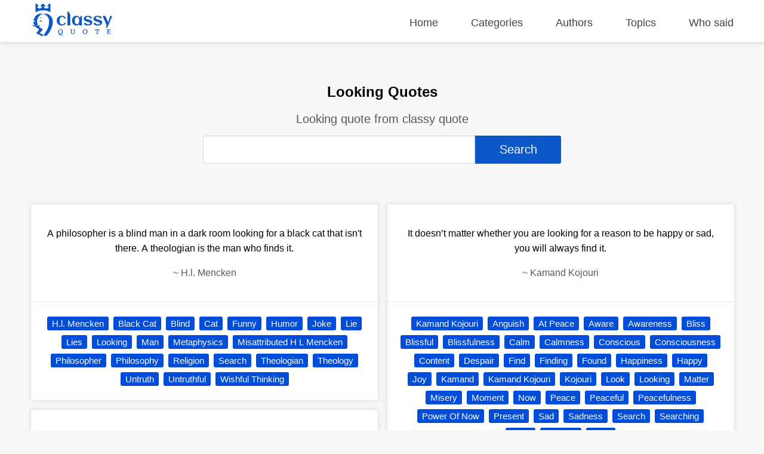

--- FILE ---
content_type: text/html; charset=UTF-8
request_url: https://classyquote.com/categories/looking
body_size: 21884
content:
<!DOCTYPE html>
<html lang="en">
<head>
    <meta charset="UTF-8">
    <meta name="viewport" content="width=device-width, initial-scale=1.0">
    <meta http-equiv="X-UA-Compatible" content="ie=edge">
    <title>Looking Quotes | ClassyQuote</title>
    <link rel="icon" type="image/svg+xml" href="https://classyquote.com/logo/icon.svg">
    <meta name="description" content="Looking quote from classy quote">
    <meta property="og:title" content="Looking Quotes | ClassyQuote">
    <meta property="og:description" content="Looking quote from classy quote">
    <meta property="og:url" content="https://classyquote.com/categories/looking">
    <link rel="canonical" href="https://classyquote.com/categories/looking">
    <!-- Global site tag (gtag.js) - Google Analytics -->
    <script async src="https://www.googletagmanager.com/gtag/js?id=UA-220757342-1"></script>
    <script>
        window.dataLayer = window.dataLayer || [];
        function gtag(){dataLayer.push(arguments);}
        gtag('js', new Date());

        gtag('config', 'UA-220757342-1');
    </script>
        <meta property="og:site_name" content="Classy Quote">
    <meta property="og:type" content="article">
    <style>
    /* header style */
    body {
        margin: 0px;
        background-color: #f8f8f8;
        font-family: sans-serif;
    }
    a {
        text-decoration: none;
        color: inherit;
    }

    ul {
        display: inline-block;
        list-style: none;
        padding: 0px;
    }

    p{
        line-height: 25px;
    }

    .h2 {
        font-size: 1.5em;
        font-weight: bold;
    }
    .container {
        max-width: 1450px;
        margin: 0 auto;
        width: 92%;
    }
    header {
        position: fixed;
        top: 0;
        width: 100%;
        border-bottom: 1px solid #ededed;
        height: 60px;
        padding-top: 10px;
        z-index: 1;
        box-shadow: 0px 2px 6px 0px rgb(0 0 0 / 12%);
        background-color: white;
    }
    .logo {
        display: inline-block;
       
        margin-top: -4px;
    }
    .logo img {
        width: 140px;
        height: 55px;
    }
    header nav {
        float: right;
    }
    header nav ul {
        font-size: 18px;
    }
    header nav ul li {
        display: inline-block;
        margin-left: 50px;
    }
    header nav ul li a {
       color: #444;
    }
    header nav ul li a.active {
       color: #0a58ca;
       font-weight: 600;
    }
    header nav ul li a:hover {
        color: #0a58ca;
    }
    /* end of header */
    main {
        margin-top: 70px;
        width: 100%;
        min-height: 62vh;
    }
    .box {
        background-color: white;
        color: black;
        text-align: center;
        margin: 0.5% 0.5% 0px 0px;
        border: 1px rgb(0 0 0 / 10%) solid;
        box-shadow: 0 0 30px 0 rgb(0 0 0 / 10%);
        border-radius: 5px;
        display: flex;
        flex-direction: column;
        justify-content: center;
    }
    .bx-big {
        width: 32.72%;
    }
    .bx-big:nth-child(3n) {
        margin: 0.5% 0px 0px 0px;
    }
    .bx-medium {
        padding: 1.2%;
        width: 21.9%;
        min-height: 150px;
        font-size: 18px;
    }
    .bx-medium:nth-child(4n) {
        margin: 0.5% 0px 0px 0px;
    }
    .bx-small {
        width: 15.98%;
        height: 150px;
        font-size: 20px;
    }
    .bx-small p {
        padding: 0px 10px;
    }
    .bx-small:nth-child(6n) {
        margin: 0.5% 0px 0px 0px;
    }
    .tag {
        display: inline-block;
        color: white;
        cursor: pointer;
        background-color: #004dda;
        font-size: 15px;
        padding: 3px 8px;
        border-radius: 3px;
        white-space: nowrap;
    }
    .hover {
        transition: all .2s ease-out;
    }
    .hover:hover {
        cursor: pointer;
        transform: scale(1.005);
        box-shadow: 0 10px 10px 0px rgb(0 0 0 / 10%)
    }
    .box .hover {
        display: block;
    }
    footer {
        background-color: #0a58ca;
        color: white;
        padding: 10px 0px;
    }
    footer a {
        color: white;
    }
    .ul-flex {
        display: flex;
        flex-wrap: wrap;
        justify-content: space-between;
    }
    .ul-flex > li {
        width: fit-content;
        max-width: 23%;
        margin-right: 2%;
    }
    .ul-flex > li:nth-child(4n){
        margin-right:0px; 
    }
    .ul-flex ul > li {
        margin-bottom: 15px;
    }

    .title-part {
        text-align: center;
        padding: 50px 20px 10px 20px;
    }

    .title-part h2 {
        font-size: 20px;
        color: #5a5858;
        font-weight: 300;
    }

    .title-part form {
        max-width: 600px;
        margin: 0 auto;
    }

    .searchBox {
        height: calc(2.55rem + 2px);
        font-size: 20px;
        border-radius: 3px 0px 0px 3px;
        color: #495057;
        border: 1px solid #d2d8dd;
        width:75%;
    }
    .searchBox:focus {
        outline: none;
    }
    .searchBtn {
        height: calc(2.55rem + 6px);
        font-size: 20px;
        border: none;
        border-radius: 0px 3px 3px 0px;
        color: #ffffff;
        background-color: #0a58ca;
        width:24%;
        cursor: pointer;
    }

    .main-content .part {
        margin: 50px 0px;
    }
    .part-content {
        display: flex;
        flex-wrap: wrap;
        margin-top: 5px;
    }
    .load-more{
        text-align: center;
        margin: 30px 10px 0px 10px;
    }
    #load-more {
        display: inline-block;
        padding: 15px 120px;
        font-size: 17px;
        font-weight: bold;
        background: white;
        color: #004dda;
        border: 1px solid #dcdcdc;
        border-radius: 5px;
        box-shadow: 0 0 10px 0 rgb(0 0 0 / 10%);
    }
    #load-more:hover {
       background: #ffffff9e;
    }
    .icon-loader {
        display: none;
        width: 40px;
        -webkit-animation:spin 1s linear infinite;
        -moz-animation:spin 1s linear infinite;
        animation:spin 1s linear infinite;
    }

    a.follow-as {
        background-color: white;
        display: block;
        width: 30px;
        height: 30px;
        margin-right: 5px;
        border-radius: 50px;
        text-align: center;
    }

    a.follow-as img {
        padding: 5px;
        display: block;
        width: 20px;
        height: 20px;
    }

    .disable {
        color: #bbbbbb;
        cursor: no-drop;
    }

    .disable.follow-as {
        background-color: #eae8e8;
    }
    .not-found {
        color: #5a5858;
        text-align: center;
        margin: 15vh;
    }
    .Copyright {
        display: flex;
        justify-content: center;
        align-items: center;
        background-color: #0848a5;
        height: 40px;
        margin-bottom: -10px;
    }

    @-moz-keyframes spin { 
        100% { -moz-transform: rotate(360deg); } 
    }
    @-webkit-keyframes spin { 
        100% { -webkit-transform: rotate(360deg); } 
    }
    @keyframes  spin { 
        100% { 
            -webkit-transform: rotate(360deg); 
            transform:rotate(360deg); 
        } 
    }

    @media (max-width: 800px) {
        header {
            height: fit-content;
            min-height: 125px;
        }
        header nav{
            float: none;
        }
        header nav ul {
            width: 100%;
            display: flex;
            flex-wrap: wrap;
            justify-content: space-between;
        }
        header nav ul li {
            margin: 5px 0%;
        }
        .logo{
            width: 100%;
        }
        .logo img {
            display: block;
            width: 150px;
            height: 55px;
            margin: 0 auto;
        }
        .bx-big {
            width: 49.18%;
            margin: 1% 1% 0px 0px;
        }
        .bx-small{
            width: 32.34%;
            margin: 1% 1% 0px 0px;
        }
        .bx-medium{
            width: 46.78%;
            margin: 1% 1% 0px 0px;
        }
        .bx-big:nth-child(3n) {
            margin: 1% 1% 0px 0px;
        }
        .bx-big:nth-child(2n) {
            margin: 1% 0px 0px 0px;
        }
        .bx-medium:nth-child(2n) {
            margin: 1% 0px 0px 0px;
        }
        .bx-small:nth-child(3n) {
            margin: 1% 0px 0px 0px;
        }
    }

    @media (max-width: 674px) {
        header nav ul {
            font-size: 16px;
            justify-content: start;
        }

        header nav ul li {
            margin: 5px 20px;
        }
        main {
            margin-top: 100px;
        }
        .searchBox{
            width: 92%;
        }
        .searchBtn{
            width: 93.3%;
            margin-top: 5px;
            border-radius: 3px;
        }
        .bx-big {
            width: 100%;
            margin: 10px 0px 0px 0px;
        }
        .bx-medium {
            width: 100%;
            margin: 1% 0px 0px 0px;
        }
        .bx-small {
            width: 48.82%;
            height: 115px;
            margin: 1% 1% 0px 0px;
        }
        
        .bx-big:nth-child(3n) {
            margin: 10px 0px 0px 0px;
        }
        .bx-big:nth-child(2n) {
            margin: 10px 0px 0px 0px;
        }
        .bx-medium:nth-child(2n) {
            margin: 1% 0px 0px 0px;
        }
        .bx-small:nth-child(3n) {
            margin: 1% 1% 0px 0px;
        }
        .bx-small:nth-child(2n) {
            margin: 1% 0px 0px 0px;
        }
        footer .ul-flex {
            display: inline-block;
        }

        footer .ul-flex > li {
            width: 100%;
            max-width: 100%;
            text-align: center;
        }
        .Copyright {
            font-size: 12px;
        }
    }

    @media (max-width: 330px) { 
        header nav ul li {
            margin: 5px 18px;
        }
    }
    
</style>        <style>
    .quote-content {
        padding: 20px;
        border-bottom: 1px rgb(0 0 0 / 10%) solid;
    }
    .quote-footer {
        padding: 20px;
    }
    .quote-tag a {
        text-decoration: none;
        margin: 4px 2px;
    }
    .part-content-quote {
        columns: 2;
    }
    .box {
        display: inline-block;
        width: 100%;
        margin: 7px 0px;
        box-shadow: 0 0 10px 0 rgb(0 0 0 / 10%);
    }
    .author-name {
        color: #5a5858;
    }

    @media (max-width: 674px) {
        .part-content-quote {
            columns: 1;
        }
        .quote-footer {
            display: flex;
            flex-wrap: wrap;
            padding: 10px 20px 10px 10px;
        }
        span.quote-tag {
            flex: 1;
            padding: 5px 10px;
        }
        .quote-tag a {
            width: 100%;
            padding: 5px 5px;
        }
    }
   
</style></head>
<body>
    <header>
    <div class="container">
        <div class="logo">
            <img src="https://classyquote.com/logo/logo.svg" alt="Classy Quote logo">
        </div>
        <nav>
            <ul>
                <li>
                    <a href="/" class="">Home</a>
                </li>
                <li>
                    <a href="/categories" class="">Categories</a>
                </li>
                <li>
                    <a href="/authors" class="">Authors</a>
                </li>
                <li>
                    <a href="/topics" class="">Topics</a>
                </li>
                <li>
                    <a href="/who-said" class="">Who said</a>
                </li>
            </ul>
        </nav>
    </div>
    
</header>
        <main>
            <section class="title-part">
    <h1>Looking Quotes</h1>
    <h2>Looking quote from classy quote</h2>
    <div>
        <form action="">
            <input type="text" class="searchBox" name="search" value=""><input type="submit" class="searchBtn" value='Search'>
        </form>
    </div>
</section>
<section class="main-content">
    <div class="container">
        <div class="part">
                            <div class="part-content-quote">
                                            <div class="box">
                            <a href="https://classyquote.com/quotes/h.l.-mencken-9459" class="hover">
                                <div class="quote-content">
                                    <p class="qoute-text">A philosopher is a blind man in a dark room looking for a black cat that isn&#039;t there. A theologian is the man who finds it.</p>
                                    <p class="author-name"><span  class="befor-aut">~ </span><span class="qoute-aut"> H.l. Mencken </span></p>
                                </div>
                            </a>
                            <div class="quote-footer">
                                <span class="quote-tag"><a class="tag" href="https://classyquote.com/authors/h.l.-mencken">H.l. Mencken</a></span>
                                                                    <span class="quote-tag"><a class="tag" href="https://classyquote.com/categories/black-cat">Black Cat</a></span>
                                                                    <span class="quote-tag"><a class="tag" href="https://classyquote.com/categories/blind">Blind</a></span>
                                                                    <span class="quote-tag"><a class="tag" href="https://classyquote.com/categories/cat">Cat</a></span>
                                                                    <span class="quote-tag"><a class="tag" href="https://classyquote.com/categories/funny">Funny</a></span>
                                                                    <span class="quote-tag"><a class="tag" href="https://classyquote.com/categories/humor">Humor</a></span>
                                                                    <span class="quote-tag"><a class="tag" href="https://classyquote.com/categories/joke">Joke</a></span>
                                                                    <span class="quote-tag"><a class="tag" href="https://classyquote.com/categories/lie">Lie</a></span>
                                                                    <span class="quote-tag"><a class="tag" href="https://classyquote.com/categories/lies">Lies</a></span>
                                                                    <span class="quote-tag"><a class="tag" href="https://classyquote.com/categories/looking">Looking</a></span>
                                                                    <span class="quote-tag"><a class="tag" href="https://classyquote.com/categories/man">Man</a></span>
                                                                    <span class="quote-tag"><a class="tag" href="https://classyquote.com/categories/metaphysics">Metaphysics</a></span>
                                                                    <span class="quote-tag"><a class="tag" href="https://classyquote.com/categories/misattributed-h-l-mencken">Misattributed H L Mencken</a></span>
                                                                    <span class="quote-tag"><a class="tag" href="https://classyquote.com/categories/philosopher">Philosopher</a></span>
                                                                    <span class="quote-tag"><a class="tag" href="https://classyquote.com/categories/philosophy">Philosophy</a></span>
                                                                    <span class="quote-tag"><a class="tag" href="https://classyquote.com/categories/religion">Religion</a></span>
                                                                    <span class="quote-tag"><a class="tag" href="https://classyquote.com/categories/search">Search</a></span>
                                                                    <span class="quote-tag"><a class="tag" href="https://classyquote.com/categories/theologian">Theologian</a></span>
                                                                    <span class="quote-tag"><a class="tag" href="https://classyquote.com/categories/theology">Theology</a></span>
                                                                    <span class="quote-tag"><a class="tag" href="https://classyquote.com/categories/untruth">Untruth</a></span>
                                                                    <span class="quote-tag"><a class="tag" href="https://classyquote.com/categories/untruthful">Untruthful</a></span>
                                                                    <span class="quote-tag"><a class="tag" href="https://classyquote.com/categories/wishful-thinking">Wishful Thinking</a></span>
                                                            
                            </div>
                        </div>
                                            <div class="box">
                            <a href="https://classyquote.com/quotes/suzy-kassem-11652" class="hover">
                                <div class="quote-content">
                                    <p class="qoute-text">I have been finding treasures in places I did not want to search. I have been hearing wisdom from tongues I did not want to listen. I have been finding beauty where I did not want to look. And I have learned so much from journeys I did not want to take. Forgive me, O Gracious One; for I have been closing my ears and eyes for too long. I have learned that miracles are only called miracles because they are often witnessed by only those who can can see through all of life&#039;s illusions. I am ready to see what really exists on other side, what exists behind the blinds, and taste all the ugly fruit instead of all that looks right, plump and ripe.</p>
                                    <p class="author-name"><span  class="befor-aut">~ </span><span class="qoute-aut"> Suzy Kassem </span></p>
                                </div>
                            </a>
                            <div class="quote-footer">
                                <span class="quote-tag"><a class="tag" href="https://classyquote.com/authors/suzy-kassem">Suzy Kassem</a></span>
                                                                    <span class="quote-tag"><a class="tag" href="https://classyquote.com/categories/awakening">Awakening</a></span>
                                                                    <span class="quote-tag"><a class="tag" href="https://classyquote.com/categories/beautiful">Beautiful</a></span>
                                                                    <span class="quote-tag"><a class="tag" href="https://classyquote.com/categories/beauty">Beauty</a></span>
                                                                    <span class="quote-tag"><a class="tag" href="https://classyquote.com/categories/blind">Blind</a></span>
                                                                    <span class="quote-tag"><a class="tag" href="https://classyquote.com/categories/closing-ears">Closing Ears</a></span>
                                                                    <span class="quote-tag"><a class="tag" href="https://classyquote.com/categories/closing-eyes">Closing Eyes</a></span>
                                                                    <span class="quote-tag"><a class="tag" href="https://classyquote.com/categories/conformityredemption">Conformityredemption</a></span>
                                                                    <span class="quote-tag"><a class="tag" href="https://classyquote.com/categories/creator">Creator</a></span>
                                                                    <span class="quote-tag"><a class="tag" href="https://classyquote.com/categories/explore">Explore</a></span>
                                                                    <span class="quote-tag"><a class="tag" href="https://classyquote.com/categories/eyes">Eyes</a></span>
                                                                    <span class="quote-tag"><a class="tag" href="https://classyquote.com/categories/facades">Facades</a></span>
                                                                    <span class="quote-tag"><a class="tag" href="https://classyquote.com/categories/fake">Fake</a></span>
                                                                    <span class="quote-tag"><a class="tag" href="https://classyquote.com/categories/fruit">Fruit</a></span>
                                                                    <span class="quote-tag"><a class="tag" href="https://classyquote.com/categories/fruitful-garden">Fruitful Garden</a></span>
                                                                    <span class="quote-tag"><a class="tag" href="https://classyquote.com/categories/fruits">Fruits</a></span>
                                                                    <span class="quote-tag"><a class="tag" href="https://classyquote.com/categories/garden">Garden</a></span>
                                                                    <span class="quote-tag"><a class="tag" href="https://classyquote.com/categories/god">God</a></span>
                                                                    <span class="quote-tag"><a class="tag" href="https://classyquote.com/categories/god-s-garden">God S Garden</a></span>
                                                                    <span class="quote-tag"><a class="tag" href="https://classyquote.com/categories/grateful">Grateful</a></span>
                                                                    <span class="quote-tag"><a class="tag" href="https://classyquote.com/categories/gratitude">Gratitude</a></span>
                                                                    <span class="quote-tag"><a class="tag" href="https://classyquote.com/categories/illumination">Illumination</a></span>
                                                                    <span class="quote-tag"><a class="tag" href="https://classyquote.com/categories/illusion">Illusion</a></span>
                                                                    <span class="quote-tag"><a class="tag" href="https://classyquote.com/categories/illusions">Illusions</a></span>
                                                                    <span class="quote-tag"><a class="tag" href="https://classyquote.com/categories/journey">Journey</a></span>
                                                                    <span class="quote-tag"><a class="tag" href="https://classyquote.com/categories/life">Life</a></span>
                                                                    <span class="quote-tag"><a class="tag" href="https://classyquote.com/categories/life-path">Life Path</a></span>
                                                                    <span class="quote-tag"><a class="tag" href="https://classyquote.com/categories/light">Light</a></span>
                                                                    <span class="quote-tag"><a class="tag" href="https://classyquote.com/categories/looking">Looking</a></span>
                                                                    <span class="quote-tag"><a class="tag" href="https://classyquote.com/categories/miracle">Miracle</a></span>
                                                                    <span class="quote-tag"><a class="tag" href="https://classyquote.com/categories/miracles">Miracles</a></span>
                                                                    <span class="quote-tag"><a class="tag" href="https://classyquote.com/categories/mirage">Mirage</a></span>
                                                                    <span class="quote-tag"><a class="tag" href="https://classyquote.com/categories/nature">Nature</a></span>
                                                                    <span class="quote-tag"><a class="tag" href="https://classyquote.com/categories/orchardgracious">Orchardgracious</a></span>
                                                                    <span class="quote-tag"><a class="tag" href="https://classyquote.com/categories/path">Path</a></span>
                                                                    <span class="quote-tag"><a class="tag" href="https://classyquote.com/categories/prayer">Prayer</a></span>
                                                                    <span class="quote-tag"><a class="tag" href="https://classyquote.com/categories/quest">Quest</a></span>
                                                                    <span class="quote-tag"><a class="tag" href="https://classyquote.com/categories/real">Real</a></span>
                                                                    <span class="quote-tag"><a class="tag" href="https://classyquote.com/categories/ripe">Ripe</a></span>
                                                                    <span class="quote-tag"><a class="tag" href="https://classyquote.com/categories/search">Search</a></span>
                                                                    <span class="quote-tag"><a class="tag" href="https://classyquote.com/categories/searching-truth">Searching Truth</a></span>
                                                                    <span class="quote-tag"><a class="tag" href="https://classyquote.com/categories/seeking-truth">Seeking Truth</a></span>
                                                                    <span class="quote-tag"><a class="tag" href="https://classyquote.com/categories/sight">Sight</a></span>
                                                                    <span class="quote-tag"><a class="tag" href="https://classyquote.com/categories/substance">Substance</a></span>
                                                                    <span class="quote-tag"><a class="tag" href="https://classyquote.com/categories/superficial">Superficial</a></span>
                                                                    <span class="quote-tag"><a class="tag" href="https://classyquote.com/categories/surface">Surface</a></span>
                                                                    <span class="quote-tag"><a class="tag" href="https://classyquote.com/categories/tongues">Tongues</a></span>
                                                                    <span class="quote-tag"><a class="tag" href="https://classyquote.com/categories/treasure">Treasure</a></span>
                                                                    <span class="quote-tag"><a class="tag" href="https://classyquote.com/categories/truth">Truth</a></span>
                                                                    <span class="quote-tag"><a class="tag" href="https://classyquote.com/categories/truth-path">Truth Path</a></span>
                                                                    <span class="quote-tag"><a class="tag" href="https://classyquote.com/categories/ugly">Ugly</a></span>
                                                                    <span class="quote-tag"><a class="tag" href="https://classyquote.com/categories/vision">Vision</a></span>
                                                                    <span class="quote-tag"><a class="tag" href="https://classyquote.com/categories/wander">Wander</a></span>
                                                                    <span class="quote-tag"><a class="tag" href="https://classyquote.com/categories/wisdom">Wisdom</a></span>
                                                                    <span class="quote-tag"><a class="tag" href="https://classyquote.com/categories/wise">Wise</a></span>
                                                                    <span class="quote-tag"><a class="tag" href="https://classyquote.com/categories/wonder">Wonder</a></span>
                                                            
                            </div>
                        </div>
                                            <div class="box">
                            <a href="https://classyquote.com/quotes/margo-t.-rose-25792" class="hover">
                                <div class="quote-content">
                                    <p class="qoute-text">I&#039;m still looking for someoneWho said they were here for me,And I thought I was once there for you.But when troubles are nearer than friends,And the road comes to an end,What could I do?I wish I could fly away like you.</p>
                                    <p class="author-name"><span  class="befor-aut">~ </span><span class="qoute-aut"> Margo T. Rose </span></p>
                                </div>
                            </a>
                            <div class="quote-footer">
                                <span class="quote-tag"><a class="tag" href="https://classyquote.com/authors/margo-t.-rose">Margo T. Rose</a></span>
                                                                    <span class="quote-tag"><a class="tag" href="https://classyquote.com/categories/alone">Alone</a></span>
                                                                    <span class="quote-tag"><a class="tag" href="https://classyquote.com/categories/dream">Dream</a></span>
                                                                    <span class="quote-tag"><a class="tag" href="https://classyquote.com/categories/end">End</a></span>
                                                                    <span class="quote-tag"><a class="tag" href="https://classyquote.com/categories/ending">Ending</a></span>
                                                                    <span class="quote-tag"><a class="tag" href="https://classyquote.com/categories/fly">Fly</a></span>
                                                                    <span class="quote-tag"><a class="tag" href="https://classyquote.com/categories/fly-away">Fly Away</a></span>
                                                                    <span class="quote-tag"><a class="tag" href="https://classyquote.com/categories/friends">Friends</a></span>
                                                                    <span class="quote-tag"><a class="tag" href="https://classyquote.com/categories/friendship">Friendship</a></span>
                                                                    <span class="quote-tag"><a class="tag" href="https://classyquote.com/categories/here-for-me">Here For Me</a></span>
                                                                    <span class="quote-tag"><a class="tag" href="https://classyquote.com/categories/hope">Hope</a></span>
                                                                    <span class="quote-tag"><a class="tag" href="https://classyquote.com/categories/lonely">Lonely</a></span>
                                                                    <span class="quote-tag"><a class="tag" href="https://classyquote.com/categories/looking">Looking</a></span>
                                                                    <span class="quote-tag"><a class="tag" href="https://classyquote.com/categories/over">Over</a></span>
                                                                    <span class="quote-tag"><a class="tag" href="https://classyquote.com/categories/promise">Promise</a></span>
                                                                    <span class="quote-tag"><a class="tag" href="https://classyquote.com/categories/promised">Promised</a></span>
                                                                    <span class="quote-tag"><a class="tag" href="https://classyquote.com/categories/promises">Promises</a></span>
                                                                    <span class="quote-tag"><a class="tag" href="https://classyquote.com/categories/searching">Searching</a></span>
                                                                    <span class="quote-tag"><a class="tag" href="https://classyquote.com/categories/there-for-you">There For You</a></span>
                                                                    <span class="quote-tag"><a class="tag" href="https://classyquote.com/categories/troubles">Troubles</a></span>
                                                                    <span class="quote-tag"><a class="tag" href="https://classyquote.com/categories/wish">Wish</a></span>
                                                            
                            </div>
                        </div>
                                            <div class="box">
                            <a href="https://classyquote.com/quotes/kamand-kojouri-26127" class="hover">
                                <div class="quote-content">
                                    <p class="qoute-text">You want help? Ask for help. You want love? Ask for love. If you want anything from the universe, anything from yourself, you must first ask.</p>
                                    <p class="author-name"><span  class="befor-aut">~ </span><span class="qoute-aut"> Kamand Kojouri </span></p>
                                </div>
                            </a>
                            <div class="quote-footer">
                                <span class="quote-tag"><a class="tag" href="https://classyquote.com/authors/kamand-kojouri">Kamand Kojouri</a></span>
                                                                    <span class="quote-tag"><a class="tag" href="https://classyquote.com/categories/aid">Aid</a></span>
                                                                    <span class="quote-tag"><a class="tag" href="https://classyquote.com/categories/ask">Ask</a></span>
                                                                    <span class="quote-tag"><a class="tag" href="https://classyquote.com/categories/ask-quotes">Ask Quotes</a></span>
                                                                    <span class="quote-tag"><a class="tag" href="https://classyquote.com/categories/asking">Asking</a></span>
                                                                    <span class="quote-tag"><a class="tag" href="https://classyquote.com/categories/aspiration">Aspiration</a></span>
                                                                    <span class="quote-tag"><a class="tag" href="https://classyquote.com/categories/aspire">Aspire</a></span>
                                                                    <span class="quote-tag"><a class="tag" href="https://classyquote.com/categories/claim">Claim</a></span>
                                                                    <span class="quote-tag"><a class="tag" href="https://classyquote.com/categories/demand">Demand</a></span>
                                                                    <span class="quote-tag"><a class="tag" href="https://classyquote.com/categories/desire">Desire</a></span>
                                                                    <span class="quote-tag"><a class="tag" href="https://classyquote.com/categories/dream">Dream</a></span>
                                                                    <span class="quote-tag"><a class="tag" href="https://classyquote.com/categories/goal">Goal</a></span>
                                                                    <span class="quote-tag"><a class="tag" href="https://classyquote.com/categories/guidance">Guidance</a></span>
                                                                    <span class="quote-tag"><a class="tag" href="https://classyquote.com/categories/guide">Guide</a></span>
                                                                    <span class="quote-tag"><a class="tag" href="https://classyquote.com/categories/help">Help</a></span>
                                                                    <span class="quote-tag"><a class="tag" href="https://classyquote.com/categories/help-quotes">Help Quotes</a></span>
                                                                    <span class="quote-tag"><a class="tag" href="https://classyquote.com/categories/hope">Hope</a></span>
                                                                    <span class="quote-tag"><a class="tag" href="https://classyquote.com/categories/kamand">Kamand</a></span>
                                                                    <span class="quote-tag"><a class="tag" href="https://classyquote.com/categories/kamand-kojouri">Kamand Kojouri</a></span>
                                                                    <span class="quote-tag"><a class="tag" href="https://classyquote.com/categories/kojouri">Kojouri</a></span>
                                                                    <span class="quote-tag"><a class="tag" href="https://classyquote.com/categories/long">Long</a></span>
                                                                    <span class="quote-tag"><a class="tag" href="https://classyquote.com/categories/longing">Longing</a></span>
                                                                    <span class="quote-tag"><a class="tag" href="https://classyquote.com/categories/look">Look</a></span>
                                                                    <span class="quote-tag"><a class="tag" href="https://classyquote.com/categories/looking">Looking</a></span>
                                                                    <span class="quote-tag"><a class="tag" href="https://classyquote.com/categories/love">Love</a></span>
                                                                    <span class="quote-tag"><a class="tag" href="https://classyquote.com/categories/love-quotes">Love Quotes</a></span>
                                                                    <span class="quote-tag"><a class="tag" href="https://classyquote.com/categories/need">Need</a></span>
                                                                    <span class="quote-tag"><a class="tag" href="https://classyquote.com/categories/relief">Relief</a></span>
                                                                    <span class="quote-tag"><a class="tag" href="https://classyquote.com/categories/search">Search</a></span>
                                                                    <span class="quote-tag"><a class="tag" href="https://classyquote.com/categories/searching">Searching</a></span>
                                                                    <span class="quote-tag"><a class="tag" href="https://classyquote.com/categories/seek">Seek</a></span>
                                                                    <span class="quote-tag"><a class="tag" href="https://classyquote.com/categories/seeking">Seeking</a></span>
                                                                    <span class="quote-tag"><a class="tag" href="https://classyquote.com/categories/self">Self</a></span>
                                                                    <span class="quote-tag"><a class="tag" href="https://classyquote.com/categories/truth">Truth</a></span>
                                                                    <span class="quote-tag"><a class="tag" href="https://classyquote.com/categories/truth-quotes">Truth Quotes</a></span>
                                                                    <span class="quote-tag"><a class="tag" href="https://classyquote.com/categories/universe">Universe</a></span>
                                                                    <span class="quote-tag"><a class="tag" href="https://classyquote.com/categories/want">Want</a></span>
                                                                    <span class="quote-tag"><a class="tag" href="https://classyquote.com/categories/wanting">Wanting</a></span>
                                                                    <span class="quote-tag"><a class="tag" href="https://classyquote.com/categories/wish">Wish</a></span>
                                                            
                            </div>
                        </div>
                                            <div class="box">
                            <a href="https://classyquote.com/quotes/james-c.-dobson-26508" class="hover">
                                <div class="quote-content">
                                    <p class="qoute-text">Jesus Christ is the source—the only source—of meaning in life. He provides the only satisfactory explanation for why we’re here and where we’re going. Because of this good news, the final heartbeat for the Christian is not the mysterious conclusion to a meaningless existence. It is, rather, the grand beginning to a life that will never end. That same Lord is waiting to embrace and forgive anyone who comes to Him in humility and repentance. He is calling your name, just as He called the name of Pete Maravich. His promise of eternal life offers the only hope for humanity. If you have never met this Jesus, I suggest that you seek spiritual counsel from a Christian leader who can offer guidance. You can also write to me, if that would help. Thanks for reading along with me. I hope to meet you someday. If our paths don’t cross this side of heaven, I’ll be looking for you in that eternal city. By all means, Be there!</p>
                                    <p class="author-name"><span  class="befor-aut">~ </span><span class="qoute-aut"> James C. Dobson </span></p>
                                </div>
                            </a>
                            <div class="quote-footer">
                                <span class="quote-tag"><a class="tag" href="https://classyquote.com/authors/james-c.-dobson">James C. Dobson</a></span>
                                                                    <span class="quote-tag"><a class="tag" href="https://classyquote.com/categories/a">A</a></span>
                                                                    <span class="quote-tag"><a class="tag" href="https://classyquote.com/categories/all">All</a></span>
                                                                    <span class="quote-tag"><a class="tag" href="https://classyquote.com/categories/along">Along</a></span>
                                                                    <span class="quote-tag"><a class="tag" href="https://classyquote.com/categories/also">Also</a></span>
                                                                    <span class="quote-tag"><a class="tag" href="https://classyquote.com/categories/and">And</a></span>
                                                                    <span class="quote-tag"><a class="tag" href="https://classyquote.com/categories/anyone">Anyone</a></span>
                                                                    <span class="quote-tag"><a class="tag" href="https://classyquote.com/categories/as">As</a></span>
                                                                    <span class="quote-tag"><a class="tag" href="https://classyquote.com/categories/be">Be</a></span>
                                                                    <span class="quote-tag"><a class="tag" href="https://classyquote.com/categories/be-there">Be There</a></span>
                                                                    <span class="quote-tag"><a class="tag" href="https://classyquote.com/categories/because">Because</a></span>
                                                                    <span class="quote-tag"><a class="tag" href="https://classyquote.com/categories/beginning">Beginning</a></span>
                                                                    <span class="quote-tag"><a class="tag" href="https://classyquote.com/categories/by">By</a></span>
                                                                    <span class="quote-tag"><a class="tag" href="https://classyquote.com/categories/called">Called</a></span>
                                                                    <span class="quote-tag"><a class="tag" href="https://classyquote.com/categories/calling">Calling</a></span>
                                                                    <span class="quote-tag"><a class="tag" href="https://classyquote.com/categories/can">Can</a></span>
                                                                    <span class="quote-tag"><a class="tag" href="https://classyquote.com/categories/christian">Christian</a></span>
                                                                    <span class="quote-tag"><a class="tag" href="https://classyquote.com/categories/christian-leader">Christian Leader</a></span>
                                                                    <span class="quote-tag"><a class="tag" href="https://classyquote.com/categories/city">City</a></span>
                                                                    <span class="quote-tag"><a class="tag" href="https://classyquote.com/categories/comes">Comes</a></span>
                                                                    <span class="quote-tag"><a class="tag" href="https://classyquote.com/categories/conclusion">Conclusion</a></span>
                                                                    <span class="quote-tag"><a class="tag" href="https://classyquote.com/categories/counsel">Counsel</a></span>
                                                                    <span class="quote-tag"><a class="tag" href="https://classyquote.com/categories/cross">Cross</a></span>
                                                                    <span class="quote-tag"><a class="tag" href="https://classyquote.com/categories/don-t">Don T</a></span>
                                                                    <span class="quote-tag"><a class="tag" href="https://classyquote.com/categories/embrace">Embrace</a></span>
                                                                    <span class="quote-tag"><a class="tag" href="https://classyquote.com/categories/end">End</a></span>
                                                                    <span class="quote-tag"><a class="tag" href="https://classyquote.com/categories/eternal">Eternal</a></span>
                                                                    <span class="quote-tag"><a class="tag" href="https://classyquote.com/categories/eternal-life">Eternal Life</a></span>
                                                                    <span class="quote-tag"><a class="tag" href="https://classyquote.com/categories/existence">Existence</a></span>
                                                                    <span class="quote-tag"><a class="tag" href="https://classyquote.com/categories/explanation">Explanation</a></span>
                                                                    <span class="quote-tag"><a class="tag" href="https://classyquote.com/categories/final">Final</a></span>
                                                                    <span class="quote-tag"><a class="tag" href="https://classyquote.com/categories/for">For</a></span>
                                                                    <span class="quote-tag"><a class="tag" href="https://classyquote.com/categories/forgive">Forgive</a></span>
                                                                    <span class="quote-tag"><a class="tag" href="https://classyquote.com/categories/from">From</a></span>
                                                                    <span class="quote-tag"><a class="tag" href="https://classyquote.com/categories/going">Going</a></span>
                                                                    <span class="quote-tag"><a class="tag" href="https://classyquote.com/categories/good-news">Good News</a></span>
                                                                    <span class="quote-tag"><a class="tag" href="https://classyquote.com/categories/grand">Grand</a></span>
                                                                    <span class="quote-tag"><a class="tag" href="https://classyquote.com/categories/guidance">Guidance</a></span>
                                                                    <span class="quote-tag"><a class="tag" href="https://classyquote.com/categories/haven">Haven</a></span>
                                                                    <span class="quote-tag"><a class="tag" href="https://classyquote.com/categories/he">He</a></span>
                                                                    <span class="quote-tag"><a class="tag" href="https://classyquote.com/categories/heartbeat">Heartbeat</a></span>
                                                                    <span class="quote-tag"><a class="tag" href="https://classyquote.com/categories/help">Help</a></span>
                                                                    <span class="quote-tag"><a class="tag" href="https://classyquote.com/categories/here">Here</a></span>
                                                                    <span class="quote-tag"><a class="tag" href="https://classyquote.com/categories/him">Him</a></span>
                                                                    <span class="quote-tag"><a class="tag" href="https://classyquote.com/categories/his">His</a></span>
                                                                    <span class="quote-tag"><a class="tag" href="https://classyquote.com/categories/hope">Hope</a></span>
                                                                    <span class="quote-tag"><a class="tag" href="https://classyquote.com/categories/humanity">Humanity</a></span>
                                                                    <span class="quote-tag"><a class="tag" href="https://classyquote.com/categories/humility">Humility</a></span>
                                                                    <span class="quote-tag"><a class="tag" href="https://classyquote.com/categories/i">I</a></span>
                                                                    <span class="quote-tag"><a class="tag" href="https://classyquote.com/categories/i-ll">I Ll</a></span>
                                                                    <span class="quote-tag"><a class="tag" href="https://classyquote.com/categories/if">If</a></span>
                                                                    <span class="quote-tag"><a class="tag" href="https://classyquote.com/categories/in">In</a></span>
                                                                    <span class="quote-tag"><a class="tag" href="https://classyquote.com/categories/is">Is</a></span>
                                                                    <span class="quote-tag"><a class="tag" href="https://classyquote.com/categories/it">It</a></span>
                                                                    <span class="quote-tag"><a class="tag" href="https://classyquote.com/categories/jesus">Jesus</a></span>
                                                                    <span class="quote-tag"><a class="tag" href="https://classyquote.com/categories/jesus-christ">Jesus Christ</a></span>
                                                                    <span class="quote-tag"><a class="tag" href="https://classyquote.com/categories/just">Just</a></span>
                                                                    <span class="quote-tag"><a class="tag" href="https://classyquote.com/categories/life">Life</a></span>
                                                                    <span class="quote-tag"><a class="tag" href="https://classyquote.com/categories/looking">Looking</a></span>
                                                                    <span class="quote-tag"><a class="tag" href="https://classyquote.com/categories/lord">Lord</a></span>
                                                                    <span class="quote-tag"><a class="tag" href="https://classyquote.com/categories/me">Me</a></span>
                                                                    <span class="quote-tag"><a class="tag" href="https://classyquote.com/categories/meaning">Meaning</a></span>
                                                                    <span class="quote-tag"><a class="tag" href="https://classyquote.com/categories/meaningless">Meaningless</a></span>
                                                                    <span class="quote-tag"><a class="tag" href="https://classyquote.com/categories/means">Means</a></span>
                                                                    <span class="quote-tag"><a class="tag" href="https://classyquote.com/categories/meet">Meet</a></span>
                                                                    <span class="quote-tag"><a class="tag" href="https://classyquote.com/categories/met">Met</a></span>
                                                                    <span class="quote-tag"><a class="tag" href="https://classyquote.com/categories/mysterious">Mysterious</a></span>
                                                                    <span class="quote-tag"><a class="tag" href="https://classyquote.com/categories/name">Name</a></span>
                                                                    <span class="quote-tag"><a class="tag" href="https://classyquote.com/categories/never">Never</a></span>
                                                                    <span class="quote-tag"><a class="tag" href="https://classyquote.com/categories/not">Not</a></span>
                                                                    <span class="quote-tag"><a class="tag" href="https://classyquote.com/categories/of">Of</a></span>
                                                                    <span class="quote-tag"><a class="tag" href="https://classyquote.com/categories/offer">Offer</a></span>
                                                                    <span class="quote-tag"><a class="tag" href="https://classyquote.com/categories/offers">Offers</a></span>
                                                                    <span class="quote-tag"><a class="tag" href="https://classyquote.com/categories/only">Only</a></span>
                                                                    <span class="quote-tag"><a class="tag" href="https://classyquote.com/categories/our">Our</a></span>
                                                                    <span class="quote-tag"><a class="tag" href="https://classyquote.com/categories/paths">Paths</a></span>
                                                                    <span class="quote-tag"><a class="tag" href="https://classyquote.com/categories/pete-maravich">Pete Maravich</a></span>
                                                                    <span class="quote-tag"><a class="tag" href="https://classyquote.com/categories/promise">Promise</a></span>
                                                                    <span class="quote-tag"><a class="tag" href="https://classyquote.com/categories/provides">Provides</a></span>
                                                                    <span class="quote-tag"><a class="tag" href="https://classyquote.com/categories/rather">Rather</a></span>
                                                                    <span class="quote-tag"><a class="tag" href="https://classyquote.com/categories/reading">Reading</a></span>
                                                                    <span class="quote-tag"><a class="tag" href="https://classyquote.com/categories/repentance">Repentance</a></span>
                                                                    <span class="quote-tag"><a class="tag" href="https://classyquote.com/categories/same">Same</a></span>
                                                                    <span class="quote-tag"><a class="tag" href="https://classyquote.com/categories/satisfactory">Satisfactory</a></span>
                                                                    <span class="quote-tag"><a class="tag" href="https://classyquote.com/categories/seek">Seek</a></span>
                                                                    <span class="quote-tag"><a class="tag" href="https://classyquote.com/categories/side-of">Side Of</a></span>
                                                                    <span class="quote-tag"><a class="tag" href="https://classyquote.com/categories/someday">Someday</a></span>
                                                                    <span class="quote-tag"><a class="tag" href="https://classyquote.com/categories/source">Source</a></span>
                                                                    <span class="quote-tag"><a class="tag" href="https://classyquote.com/categories/spiritual">Spiritual</a></span>
                                                                    <span class="quote-tag"><a class="tag" href="https://classyquote.com/categories/suggest">Suggest</a></span>
                                                                    <span class="quote-tag"><a class="tag" href="https://classyquote.com/categories/thanks">Thanks</a></span>
                                                                    <span class="quote-tag"><a class="tag" href="https://classyquote.com/categories/that">That</a></span>
                                                                    <span class="quote-tag"><a class="tag" href="https://classyquote.com/categories/the">The</a></span>
                                                                    <span class="quote-tag"><a class="tag" href="https://classyquote.com/categories/there">There</a></span>
                                                                    <span class="quote-tag"><a class="tag" href="https://classyquote.com/categories/this">This</a></span>
                                                                    <span class="quote-tag"><a class="tag" href="https://classyquote.com/categories/to">To</a></span>
                                                                    <span class="quote-tag"><a class="tag" href="https://classyquote.com/categories/waiting">Waiting</a></span>
                                                                    <span class="quote-tag"><a class="tag" href="https://classyquote.com/categories/we-re">We Re</a></span>
                                                                    <span class="quote-tag"><a class="tag" href="https://classyquote.com/categories/where">Where</a></span>
                                                                    <span class="quote-tag"><a class="tag" href="https://classyquote.com/categories/who">Who</a></span>
                                                                    <span class="quote-tag"><a class="tag" href="https://classyquote.com/categories/why">Why</a></span>
                                                                    <span class="quote-tag"><a class="tag" href="https://classyquote.com/categories/will">Will</a></span>
                                                                    <span class="quote-tag"><a class="tag" href="https://classyquote.com/categories/with">With</a></span>
                                                                    <span class="quote-tag"><a class="tag" href="https://classyquote.com/categories/would">Would</a></span>
                                                                    <span class="quote-tag"><a class="tag" href="https://classyquote.com/categories/write">Write</a></span>
                                                                    <span class="quote-tag"><a class="tag" href="https://classyquote.com/categories/you">You</a></span>
                                                                    <span class="quote-tag"><a class="tag" href="https://classyquote.com/categories/your">Your</a></span>
                                                            
                            </div>
                        </div>
                                            <div class="box">
                            <a href="https://classyquote.com/quotes/john-green-27146" class="hover">
                                <div class="quote-content">
                                    <p class="qoute-text">Right, well, he&#039;d been sick for a while and his nurse said to him, &#039;You seem to be feeling better this morning,&#039; and Isben looked at her and said, &#039;On the contrary,&#039; and then he died.</p>
                                    <p class="author-name"><span  class="befor-aut">~ </span><span class="qoute-aut"> John Green </span></p>
                                </div>
                            </a>
                            <div class="quote-footer">
                                <span class="quote-tag"><a class="tag" href="https://classyquote.com/authors/john-green">John Green</a></span>
                                                                    <span class="quote-tag"><a class="tag" href="https://classyquote.com/categories/alaska">Alaska</a></span>
                                                                    <span class="quote-tag"><a class="tag" href="https://classyquote.com/categories/death">Death</a></span>
                                                                    <span class="quote-tag"><a class="tag" href="https://classyquote.com/categories/dying">Dying</a></span>
                                                                    <span class="quote-tag"><a class="tag" href="https://classyquote.com/categories/green">Green</a></span>
                                                                    <span class="quote-tag"><a class="tag" href="https://classyquote.com/categories/halter">Halter</a></span>
                                                                    <span class="quote-tag"><a class="tag" href="https://classyquote.com/categories/henrik-isben">Henrik Isben</a></span>
                                                                    <span class="quote-tag"><a class="tag" href="https://classyquote.com/categories/john">John</a></span>
                                                                    <span class="quote-tag"><a class="tag" href="https://classyquote.com/categories/last-words">Last Words</a></span>
                                                                    <span class="quote-tag"><a class="tag" href="https://classyquote.com/categories/looking">Looking</a></span>
                                                                    <span class="quote-tag"><a class="tag" href="https://classyquote.com/categories/miles">Miles</a></span>
                                                                    <span class="quote-tag"><a class="tag" href="https://classyquote.com/categories/pudge">Pudge</a></span>
                                                            
                            </div>
                        </div>
                                            <div class="box">
                            <a href="https://classyquote.com/quotes/frank-beddor-27808" class="hover">
                                <div class="quote-content">
                                    <p class="qoute-text">Only the previous day, Arch had found him in a spirit-dance corral, blistering the creatures to the point of death, such was his need to touch and destroy.</p>
                                    <p class="author-name"><span  class="befor-aut">~ </span><span class="qoute-aut"> Frank Beddor </span></p>
                                </div>
                            </a>
                            <div class="quote-footer">
                                <span class="quote-tag"><a class="tag" href="https://classyquote.com/authors/frank-beddor">Frank Beddor</a></span>
                                                                    <span class="quote-tag"><a class="tag" href="https://classyquote.com/categories/arch">Arch</a></span>
                                                                    <span class="quote-tag"><a class="tag" href="https://classyquote.com/categories/blister">Blister</a></span>
                                                                    <span class="quote-tag"><a class="tag" href="https://classyquote.com/categories/corral">Corral</a></span>
                                                                    <span class="quote-tag"><a class="tag" href="https://classyquote.com/categories/dance">Dance</a></span>
                                                                    <span class="quote-tag"><a class="tag" href="https://classyquote.com/categories/death">Death</a></span>
                                                                    <span class="quote-tag"><a class="tag" href="https://classyquote.com/categories/destroy">Destroy</a></span>
                                                                    <span class="quote-tag"><a class="tag" href="https://classyquote.com/categories/glass">Glass</a></span>
                                                                    <span class="quote-tag"><a class="tag" href="https://classyquote.com/categories/looking">Looking</a></span>
                                                                    <span class="quote-tag"><a class="tag" href="https://classyquote.com/categories/redd">Redd</a></span>
                                                                    <span class="quote-tag"><a class="tag" href="https://classyquote.com/categories/seeing">Seeing</a></span>
                                                                    <span class="quote-tag"><a class="tag" href="https://classyquote.com/categories/spirit">Spirit</a></span>
                                                                    <span class="quote-tag"><a class="tag" href="https://classyquote.com/categories/wars">Wars</a></span>
                                                                    <span class="quote-tag"><a class="tag" href="https://classyquote.com/categories/weird">Weird</a></span>
                                                            
                            </div>
                        </div>
                                            <div class="box">
                            <a href="https://classyquote.com/quotes/kamand-kojouri-30136" class="hover">
                                <div class="quote-content">
                                    <p class="qoute-text">I am looking for the one I can’t fool.</p>
                                    <p class="author-name"><span  class="befor-aut">~ </span><span class="qoute-aut"> Kamand Kojouri </span></p>
                                </div>
                            </a>
                            <div class="quote-footer">
                                <span class="quote-tag"><a class="tag" href="https://classyquote.com/authors/kamand-kojouri">Kamand Kojouri</a></span>
                                                                    <span class="quote-tag"><a class="tag" href="https://classyquote.com/categories/beloved">Beloved</a></span>
                                                                    <span class="quote-tag"><a class="tag" href="https://classyquote.com/categories/couple">Couple</a></span>
                                                                    <span class="quote-tag"><a class="tag" href="https://classyquote.com/categories/date">Date</a></span>
                                                                    <span class="quote-tag"><a class="tag" href="https://classyquote.com/categories/dating">Dating</a></span>
                                                                    <span class="quote-tag"><a class="tag" href="https://classyquote.com/categories/disguise">Disguise</a></span>
                                                                    <span class="quote-tag"><a class="tag" href="https://classyquote.com/categories/facade">Facade</a></span>
                                                                    <span class="quote-tag"><a class="tag" href="https://classyquote.com/categories/fall-in-love">Fall In Love</a></span>
                                                                    <span class="quote-tag"><a class="tag" href="https://classyquote.com/categories/fool">Fool</a></span>
                                                                    <span class="quote-tag"><a class="tag" href="https://classyquote.com/categories/foolish">Foolish</a></span>
                                                                    <span class="quote-tag"><a class="tag" href="https://classyquote.com/categories/games">Games</a></span>
                                                                    <span class="quote-tag"><a class="tag" href="https://classyquote.com/categories/kamand">Kamand</a></span>
                                                                    <span class="quote-tag"><a class="tag" href="https://classyquote.com/categories/kamand-kojouri">Kamand Kojouri</a></span>
                                                                    <span class="quote-tag"><a class="tag" href="https://classyquote.com/categories/kojouri">Kojouri</a></span>
                                                                    <span class="quote-tag"><a class="tag" href="https://classyquote.com/categories/look">Look</a></span>
                                                                    <span class="quote-tag"><a class="tag" href="https://classyquote.com/categories/looking">Looking</a></span>
                                                                    <span class="quote-tag"><a class="tag" href="https://classyquote.com/categories/love">Love</a></span>
                                                                    <span class="quote-tag"><a class="tag" href="https://classyquote.com/categories/love-games">Love Games</a></span>
                                                                    <span class="quote-tag"><a class="tag" href="https://classyquote.com/categories/love-quotes">Love Quotes</a></span>
                                                                    <span class="quote-tag"><a class="tag" href="https://classyquote.com/categories/lover">Lover</a></span>
                                                                    <span class="quote-tag"><a class="tag" href="https://classyquote.com/categories/mask">Mask</a></span>
                                                                    <span class="quote-tag"><a class="tag" href="https://classyquote.com/categories/one">One</a></span>
                                                                    <span class="quote-tag"><a class="tag" href="https://classyquote.com/categories/play">Play</a></span>
                                                                    <span class="quote-tag"><a class="tag" href="https://classyquote.com/categories/player">Player</a></span>
                                                                    <span class="quote-tag"><a class="tag" href="https://classyquote.com/categories/quotes">Quotes</a></span>
                                                                    <span class="quote-tag"><a class="tag" href="https://classyquote.com/categories/relationships">Relationships</a></span>
                                                                    <span class="quote-tag"><a class="tag" href="https://classyquote.com/categories/search">Search</a></span>
                                                                    <span class="quote-tag"><a class="tag" href="https://classyquote.com/categories/seek">Seek</a></span>
                                                                    <span class="quote-tag"><a class="tag" href="https://classyquote.com/categories/seeking">Seeking</a></span>
                                                                    <span class="quote-tag"><a class="tag" href="https://classyquote.com/categories/soulmate">Soulmate</a></span>
                                                                    <span class="quote-tag"><a class="tag" href="https://classyquote.com/categories/together">Together</a></span>
                                                                    <span class="quote-tag"><a class="tag" href="https://classyquote.com/categories/trick">Trick</a></span>
                                                                    <span class="quote-tag"><a class="tag" href="https://classyquote.com/categories/trickster">Trickster</a></span>
                                                                    <span class="quote-tag"><a class="tag" href="https://classyquote.com/categories/true">True</a></span>
                                                                    <span class="quote-tag"><a class="tag" href="https://classyquote.com/categories/truth">Truth</a></span>
                                                                    <span class="quote-tag"><a class="tag" href="https://classyquote.com/categories/wild">Wild</a></span>
                                                            
                            </div>
                        </div>
                                            <div class="box">
                            <a href="https://classyquote.com/quotes/steven-magee-37690" class="hover">
                                <div class="quote-content">
                                    <p class="qoute-text">If I am looking for inspiration, then I read the religious scriptures.</p>
                                    <p class="author-name"><span  class="befor-aut">~ </span><span class="qoute-aut"> Steven Magee </span></p>
                                </div>
                            </a>
                            <div class="quote-footer">
                                <span class="quote-tag"><a class="tag" href="https://classyquote.com/authors/steven-magee">Steven Magee</a></span>
                                                                    <span class="quote-tag"><a class="tag" href="https://classyquote.com/categories/god">God</a></span>
                                                                    <span class="quote-tag"><a class="tag" href="https://classyquote.com/categories/holy">Holy</a></span>
                                                                    <span class="quote-tag"><a class="tag" href="https://classyquote.com/categories/inspiration">Inspiration</a></span>
                                                                    <span class="quote-tag"><a class="tag" href="https://classyquote.com/categories/jesus">Jesus</a></span>
                                                                    <span class="quote-tag"><a class="tag" href="https://classyquote.com/categories/looking">Looking</a></span>
                                                                    <span class="quote-tag"><a class="tag" href="https://classyquote.com/categories/lord">Lord</a></span>
                                                                    <span class="quote-tag"><a class="tag" href="https://classyquote.com/categories/read">Read</a></span>
                                                                    <span class="quote-tag"><a class="tag" href="https://classyquote.com/categories/religious">Religious</a></span>
                                                                    <span class="quote-tag"><a class="tag" href="https://classyquote.com/categories/scriptures">Scriptures</a></span>
                                                                    <span class="quote-tag"><a class="tag" href="https://classyquote.com/categories/spirit">Spirit</a></span>
                                                            
                            </div>
                        </div>
                                            <div class="box">
                            <a href="https://classyquote.com/quotes/mokokoma-mokhonoana-52211" class="hover">
                                <div class="quote-content">
                                    <p class="qoute-text">Looking but not seeing is the hearing but not understanding of the eye.</p>
                                    <p class="author-name"><span  class="befor-aut">~ </span><span class="qoute-aut"> Mokokoma Mokhonoana </span></p>
                                </div>
                            </a>
                            <div class="quote-footer">
                                <span class="quote-tag"><a class="tag" href="https://classyquote.com/authors/mokokoma-mokhonoana">Mokokoma Mokhonoana</a></span>
                                                                    <span class="quote-tag"><a class="tag" href="https://classyquote.com/categories/ambiguity">Ambiguity</a></span>
                                                                    <span class="quote-tag"><a class="tag" href="https://classyquote.com/categories/ambiguous">Ambiguous</a></span>
                                                                    <span class="quote-tag"><a class="tag" href="https://classyquote.com/categories/aphorism">Aphorism</a></span>
                                                                    <span class="quote-tag"><a class="tag" href="https://classyquote.com/categories/aphorisms">Aphorisms</a></span>
                                                                    <span class="quote-tag"><a class="tag" href="https://classyquote.com/categories/aphorist">Aphorist</a></span>
                                                                    <span class="quote-tag"><a class="tag" href="https://classyquote.com/categories/aphorists">Aphorists</a></span>
                                                                    <span class="quote-tag"><a class="tag" href="https://classyquote.com/categories/comprehend">Comprehend</a></span>
                                                                    <span class="quote-tag"><a class="tag" href="https://classyquote.com/categories/comprehension">Comprehension</a></span>
                                                                    <span class="quote-tag"><a class="tag" href="https://classyquote.com/categories/ear">Ear</a></span>
                                                                    <span class="quote-tag"><a class="tag" href="https://classyquote.com/categories/ears">Ears</a></span>
                                                                    <span class="quote-tag"><a class="tag" href="https://classyquote.com/categories/eye">Eye</a></span>
                                                                    <span class="quote-tag"><a class="tag" href="https://classyquote.com/categories/eyeglasses">Eyeglasses</a></span>
                                                                    <span class="quote-tag"><a class="tag" href="https://classyquote.com/categories/eyes">Eyes</a></span>
                                                                    <span class="quote-tag"><a class="tag" href="https://classyquote.com/categories/funny">Funny</a></span>
                                                                    <span class="quote-tag"><a class="tag" href="https://classyquote.com/categories/gaze">Gaze</a></span>
                                                                    <span class="quote-tag"><a class="tag" href="https://classyquote.com/categories/gazing">Gazing</a></span>
                                                                    <span class="quote-tag"><a class="tag" href="https://classyquote.com/categories/general-semantics">General Semantics</a></span>
                                                                    <span class="quote-tag"><a class="tag" href="https://classyquote.com/categories/glasses">Glasses</a></span>
                                                                    <span class="quote-tag"><a class="tag" href="https://classyquote.com/categories/hear">Hear</a></span>
                                                                    <span class="quote-tag"><a class="tag" href="https://classyquote.com/categories/hearing">Hearing</a></span>
                                                                    <span class="quote-tag"><a class="tag" href="https://classyquote.com/categories/hilarious">Hilarious</a></span>
                                                                    <span class="quote-tag"><a class="tag" href="https://classyquote.com/categories/humor">Humor</a></span>
                                                                    <span class="quote-tag"><a class="tag" href="https://classyquote.com/categories/humorous">Humorous</a></span>
                                                                    <span class="quote-tag"><a class="tag" href="https://classyquote.com/categories/humour">Humour</a></span>
                                                                    <span class="quote-tag"><a class="tag" href="https://classyquote.com/categories/joke">Joke</a></span>
                                                                    <span class="quote-tag"><a class="tag" href="https://classyquote.com/categories/jokes">Jokes</a></span>
                                                                    <span class="quote-tag"><a class="tag" href="https://classyquote.com/categories/language">Language</a></span>
                                                                    <span class="quote-tag"><a class="tag" href="https://classyquote.com/categories/look">Look</a></span>
                                                                    <span class="quote-tag"><a class="tag" href="https://classyquote.com/categories/looking">Looking</a></span>
                                                                    <span class="quote-tag"><a class="tag" href="https://classyquote.com/categories/misunderstand">Misunderstand</a></span>
                                                                    <span class="quote-tag"><a class="tag" href="https://classyquote.com/categories/misunderstanding">Misunderstanding</a></span>
                                                                    <span class="quote-tag"><a class="tag" href="https://classyquote.com/categories/satire">Satire</a></span>
                                                                    <span class="quote-tag"><a class="tag" href="https://classyquote.com/categories/see">See</a></span>
                                                                    <span class="quote-tag"><a class="tag" href="https://classyquote.com/categories/seeing">Seeing</a></span>
                                                                    <span class="quote-tag"><a class="tag" href="https://classyquote.com/categories/semantics">Semantics</a></span>
                                                                    <span class="quote-tag"><a class="tag" href="https://classyquote.com/categories/sight">Sight</a></span>
                                                                    <span class="quote-tag"><a class="tag" href="https://classyquote.com/categories/spectacles">Spectacles</a></span>
                                                                    <span class="quote-tag"><a class="tag" href="https://classyquote.com/categories/understand">Understand</a></span>
                                                                    <span class="quote-tag"><a class="tag" href="https://classyquote.com/categories/understanding">Understanding</a></span>
                                                            
                            </div>
                        </div>
                                            <div class="box">
                            <a href="https://classyquote.com/quotes/james-a.-murphy-64745" class="hover">
                                <div class="quote-content">
                                    <p class="qoute-text">It&#039;s not that we spend five days looking forward to just two. It&#039;s that most people do what they enjoy most on those two days. Imagine living a life where everyday are your Saturdays and Sundays. Make everyday your weekend. Make everyday a play-day…</p>
                                    <p class="author-name"><span  class="befor-aut">~ </span><span class="qoute-aut"> James A. Murphy </span></p>
                                </div>
                            </a>
                            <div class="quote-footer">
                                <span class="quote-tag"><a class="tag" href="https://classyquote.com/authors/james-a.-murphy">James A. Murphy</a></span>
                                                                    <span class="quote-tag"><a class="tag" href="https://classyquote.com/categories/days">Days</a></span>
                                                                    <span class="quote-tag"><a class="tag" href="https://classyquote.com/categories/enjoy">Enjoy</a></span>
                                                                    <span class="quote-tag"><a class="tag" href="https://classyquote.com/categories/everyday">Everyday</a></span>
                                                                    <span class="quote-tag"><a class="tag" href="https://classyquote.com/categories/five">Five</a></span>
                                                                    <span class="quote-tag"><a class="tag" href="https://classyquote.com/categories/forward">Forward</a></span>
                                                                    <span class="quote-tag"><a class="tag" href="https://classyquote.com/categories/imagine">Imagine</a></span>
                                                                    <span class="quote-tag"><a class="tag" href="https://classyquote.com/categories/life">Life</a></span>
                                                                    <span class="quote-tag"><a class="tag" href="https://classyquote.com/categories/living">Living</a></span>
                                                                    <span class="quote-tag"><a class="tag" href="https://classyquote.com/categories/looking">Looking</a></span>
                                                                    <span class="quote-tag"><a class="tag" href="https://classyquote.com/categories/people">People</a></span>
                                                                    <span class="quote-tag"><a class="tag" href="https://classyquote.com/categories/play">Play</a></span>
                                                                    <span class="quote-tag"><a class="tag" href="https://classyquote.com/categories/saturday">Saturday</a></span>
                                                                    <span class="quote-tag"><a class="tag" href="https://classyquote.com/categories/spend">Spend</a></span>
                                                                    <span class="quote-tag"><a class="tag" href="https://classyquote.com/categories/sunday">Sunday</a></span>
                                                                    <span class="quote-tag"><a class="tag" href="https://classyquote.com/categories/two">Two</a></span>
                                                                    <span class="quote-tag"><a class="tag" href="https://classyquote.com/categories/weekend">Weekend</a></span>
                                                            
                            </div>
                        </div>
                                            <div class="box">
                            <a href="https://classyquote.com/quotes/haruki-murakami-65435" class="hover">
                                <div class="quote-content">
                                    <p class="qoute-text">I all of a sudden got to feeling like talking to people. Whenever I look at the ocean, I always want to talk to people, but when I’m talking to people, I always want to look at the ocean. I’m weird like that.</p>
                                    <p class="author-name"><span  class="befor-aut">~ </span><span class="qoute-aut"> Haruki Murakami </span></p>
                                </div>
                            </a>
                            <div class="quote-footer">
                                <span class="quote-tag"><a class="tag" href="https://classyquote.com/authors/haruki-murakami">Haruki Murakami</a></span>
                                                                    <span class="quote-tag"><a class="tag" href="https://classyquote.com/categories/feeling">Feeling</a></span>
                                                                    <span class="quote-tag"><a class="tag" href="https://classyquote.com/categories/looking">Looking</a></span>
                                                                    <span class="quote-tag"><a class="tag" href="https://classyquote.com/categories/ocean">Ocean</a></span>
                                                                    <span class="quote-tag"><a class="tag" href="https://classyquote.com/categories/people">People</a></span>
                                                                    <span class="quote-tag"><a class="tag" href="https://classyquote.com/categories/talking">Talking</a></span>
                                                                    <span class="quote-tag"><a class="tag" href="https://classyquote.com/categories/thoughts">Thoughts</a></span>
                                                                    <span class="quote-tag"><a class="tag" href="https://classyquote.com/categories/thoughts-on-mind">Thoughts On Mind</a></span>
                                                                    <span class="quote-tag"><a class="tag" href="https://classyquote.com/categories/weird">Weird</a></span>
                                                            
                            </div>
                        </div>
                                            <div class="box">
                            <a href="https://classyquote.com/quotes/virgil-kalyana-mittata-iordache-70467" class="hover">
                                <div class="quote-content">
                                    <p class="qoute-text">Maybe we&#039;re just falling stars, we once danced in the same skyline looking down at the world. And we&#039;ve fallen like all others, from near and far, we&#039;ve gathered together, but separated by time and space, keeping a part of that light that we&#039;ve came with and spreading it in this dark world that we&#039;ve chosen to live in, in order to shine some light and love around. Maybe we&#039;ve chosen to believe one truth today, and find it to be false tomorrow. Maybe we&#039;re trying to not get attached to the idea that we now know it all. At night, we see the truth of where we&#039;ve fallen from, gazing in that night sky full of distant stars, constellations, planets, the reflection of the sun on the moon, all with their own stories to tell. Sometimes we wonder why would we leave such a mysterious place, with an infinite amount of stories and wonders. Maybe it&#039;s because as stars we could&#039;ve only seen each other&#039;s light from afar, but here we can listen more carefully to each other&#039;s story, embrace each other and kiss, discover more and more of what can be seen when infinite star dust potential is put into one body and given freedom to walk the Earth and wander, love and enjoy every moment until coming back. Maybe in the morning, we&#039;ll only see one star shining up there and forget the others. Maybe that is also how life and death is, and the beauty of the sunrise and sunset that come in between, our childhood years and old years, when we reflect on the stars that we once were and that we will once again be. Maybe, just maybe.</p>
                                    <p class="author-name"><span  class="befor-aut">~ </span><span class="qoute-aut"> Virgil Kalyana Mittata Iordache </span></p>
                                </div>
                            </a>
                            <div class="quote-footer">
                                <span class="quote-tag"><a class="tag" href="https://classyquote.com/authors/virgil-kalyana-mittata-iordache">Virgil Kalyana Mittata Iordache</a></span>
                                                                    <span class="quote-tag"><a class="tag" href="https://classyquote.com/categories/attached">Attached</a></span>
                                                                    <span class="quote-tag"><a class="tag" href="https://classyquote.com/categories/beauty">Beauty</a></span>
                                                                    <span class="quote-tag"><a class="tag" href="https://classyquote.com/categories/believe">Believe</a></span>
                                                                    <span class="quote-tag"><a class="tag" href="https://classyquote.com/categories/body">Body</a></span>
                                                                    <span class="quote-tag"><a class="tag" href="https://classyquote.com/categories/childhood">Childhood</a></span>
                                                                    <span class="quote-tag"><a class="tag" href="https://classyquote.com/categories/constellations">Constellations</a></span>
                                                                    <span class="quote-tag"><a class="tag" href="https://classyquote.com/categories/danced">Danced</a></span>
                                                                    <span class="quote-tag"><a class="tag" href="https://classyquote.com/categories/death">Death</a></span>
                                                                    <span class="quote-tag"><a class="tag" href="https://classyquote.com/categories/dust">Dust</a></span>
                                                                    <span class="quote-tag"><a class="tag" href="https://classyquote.com/categories/earth">Earth</a></span>
                                                                    <span class="quote-tag"><a class="tag" href="https://classyquote.com/categories/embrace">Embrace</a></span>
                                                                    <span class="quote-tag"><a class="tag" href="https://classyquote.com/categories/enjoy">Enjoy</a></span>
                                                                    <span class="quote-tag"><a class="tag" href="https://classyquote.com/categories/fallen">Fallen</a></span>
                                                                    <span class="quote-tag"><a class="tag" href="https://classyquote.com/categories/falling">Falling</a></span>
                                                                    <span class="quote-tag"><a class="tag" href="https://classyquote.com/categories/false">False</a></span>
                                                                    <span class="quote-tag"><a class="tag" href="https://classyquote.com/categories/far">Far</a></span>
                                                                    <span class="quote-tag"><a class="tag" href="https://classyquote.com/categories/freedom">Freedom</a></span>
                                                                    <span class="quote-tag"><a class="tag" href="https://classyquote.com/categories/gathered">Gathered</a></span>
                                                                    <span class="quote-tag"><a class="tag" href="https://classyquote.com/categories/idea">Idea</a></span>
                                                                    <span class="quote-tag"><a class="tag" href="https://classyquote.com/categories/infinite">Infinite</a></span>
                                                                    <span class="quote-tag"><a class="tag" href="https://classyquote.com/categories/kiss">Kiss</a></span>
                                                                    <span class="quote-tag"><a class="tag" href="https://classyquote.com/categories/know">Know</a></span>
                                                                    <span class="quote-tag"><a class="tag" href="https://classyquote.com/categories/life">Life</a></span>
                                                                    <span class="quote-tag"><a class="tag" href="https://classyquote.com/categories/light">Light</a></span>
                                                                    <span class="quote-tag"><a class="tag" href="https://classyquote.com/categories/looking">Looking</a></span>
                                                                    <span class="quote-tag"><a class="tag" href="https://classyquote.com/categories/love">Love</a></span>
                                                                    <span class="quote-tag"><a class="tag" href="https://classyquote.com/categories/maybe">Maybe</a></span>
                                                                    <span class="quote-tag"><a class="tag" href="https://classyquote.com/categories/moment">Moment</a></span>
                                                                    <span class="quote-tag"><a class="tag" href="https://classyquote.com/categories/moon">Moon</a></span>
                                                                    <span class="quote-tag"><a class="tag" href="https://classyquote.com/categories/more">More</a></span>
                                                                    <span class="quote-tag"><a class="tag" href="https://classyquote.com/categories/morning">Morning</a></span>
                                                                    <span class="quote-tag"><a class="tag" href="https://classyquote.com/categories/mysterious">Mysterious</a></span>
                                                                    <span class="quote-tag"><a class="tag" href="https://classyquote.com/categories/near">Near</a></span>
                                                                    <span class="quote-tag"><a class="tag" href="https://classyquote.com/categories/once">Once</a></span>
                                                                    <span class="quote-tag"><a class="tag" href="https://classyquote.com/categories/others">Others</a></span>
                                                                    <span class="quote-tag"><a class="tag" href="https://classyquote.com/categories/planets">Planets</a></span>
                                                                    <span class="quote-tag"><a class="tag" href="https://classyquote.com/categories/potential">Potential</a></span>
                                                                    <span class="quote-tag"><a class="tag" href="https://classyquote.com/categories/reflection">Reflection</a></span>
                                                                    <span class="quote-tag"><a class="tag" href="https://classyquote.com/categories/separated">Separated</a></span>
                                                                    <span class="quote-tag"><a class="tag" href="https://classyquote.com/categories/shine">Shine</a></span>
                                                                    <span class="quote-tag"><a class="tag" href="https://classyquote.com/categories/skyline">Skyline</a></span>
                                                                    <span class="quote-tag"><a class="tag" href="https://classyquote.com/categories/space">Space</a></span>
                                                                    <span class="quote-tag"><a class="tag" href="https://classyquote.com/categories/stars">Stars</a></span>
                                                                    <span class="quote-tag"><a class="tag" href="https://classyquote.com/categories/stories">Stories</a></span>
                                                                    <span class="quote-tag"><a class="tag" href="https://classyquote.com/categories/sun">Sun</a></span>
                                                                    <span class="quote-tag"><a class="tag" href="https://classyquote.com/categories/sunrise">Sunrise</a></span>
                                                                    <span class="quote-tag"><a class="tag" href="https://classyquote.com/categories/sunset">Sunset</a></span>
                                                                    <span class="quote-tag"><a class="tag" href="https://classyquote.com/categories/tell">Tell</a></span>
                                                                    <span class="quote-tag"><a class="tag" href="https://classyquote.com/categories/time">Time</a></span>
                                                                    <span class="quote-tag"><a class="tag" href="https://classyquote.com/categories/together">Together</a></span>
                                                                    <span class="quote-tag"><a class="tag" href="https://classyquote.com/categories/truth">Truth</a></span>
                                                                    <span class="quote-tag"><a class="tag" href="https://classyquote.com/categories/walk">Walk</a></span>
                                                                    <span class="quote-tag"><a class="tag" href="https://classyquote.com/categories/wander">Wander</a></span>
                                                                    <span class="quote-tag"><a class="tag" href="https://classyquote.com/categories/world">World</a></span>
                                                                    <span class="quote-tag"><a class="tag" href="https://classyquote.com/categories/years">Years</a></span>
                                                            
                            </div>
                        </div>
                                            <div class="box">
                            <a href="https://classyquote.com/quotes/steven-magee-73592" class="hover">
                                <div class="quote-content">
                                    <p class="qoute-text">I am looking forward to the departure of the corrupt Obama administration in 2017.</p>
                                    <p class="author-name"><span  class="befor-aut">~ </span><span class="qoute-aut"> Steven Magee </span></p>
                                </div>
                            </a>
                            <div class="quote-footer">
                                <span class="quote-tag"><a class="tag" href="https://classyquote.com/authors/steven-magee">Steven Magee</a></span>
                                                                    <span class="quote-tag"><a class="tag" href="https://classyquote.com/categories/2017">2017</a></span>
                                                                    <span class="quote-tag"><a class="tag" href="https://classyquote.com/categories/administration">Administration</a></span>
                                                                    <span class="quote-tag"><a class="tag" href="https://classyquote.com/categories/corrupt">Corrupt</a></span>
                                                                    <span class="quote-tag"><a class="tag" href="https://classyquote.com/categories/departure">Departure</a></span>
                                                                    <span class="quote-tag"><a class="tag" href="https://classyquote.com/categories/forward">Forward</a></span>
                                                                    <span class="quote-tag"><a class="tag" href="https://classyquote.com/categories/government">Government</a></span>
                                                                    <span class="quote-tag"><a class="tag" href="https://classyquote.com/categories/government-abuse">Government Abuse</a></span>
                                                                    <span class="quote-tag"><a class="tag" href="https://classyquote.com/categories/government-corruption">Government Corruption</a></span>
                                                                    <span class="quote-tag"><a class="tag" href="https://classyquote.com/categories/government-cover-ups">Government Cover Ups</a></span>
                                                                    <span class="quote-tag"><a class="tag" href="https://classyquote.com/categories/government-propaganda">Government Propaganda</a></span>
                                                                    <span class="quote-tag"><a class="tag" href="https://classyquote.com/categories/looking">Looking</a></span>
                                                                    <span class="quote-tag"><a class="tag" href="https://classyquote.com/categories/obama">Obama</a></span>
                                                                    <span class="quote-tag"><a class="tag" href="https://classyquote.com/categories/politics">Politics</a></span>
                                                                    <span class="quote-tag"><a class="tag" href="https://classyquote.com/categories/politics-of-the-united-states">Politics Of The United States</a></span>
                                                                    <span class="quote-tag"><a class="tag" href="https://classyquote.com/categories/politics-quotes">Politics Quotes</a></span>
                                                                    <span class="quote-tag"><a class="tag" href="https://classyquote.com/categories/politics-science">Politics Science</a></span>
                                                            
                            </div>
                        </div>
                                            <div class="box">
                            <a href="https://classyquote.com/quotes/kamand-kojouri-74491" class="hover">
                                <div class="quote-content">
                                    <p class="qoute-text">Embrace contradictions for they make upall of life:You will eternally be looking for yourself andseeking ways to lose yourself.</p>
                                    <p class="author-name"><span  class="befor-aut">~ </span><span class="qoute-aut"> Kamand Kojouri </span></p>
                                </div>
                            </a>
                            <div class="quote-footer">
                                <span class="quote-tag"><a class="tag" href="https://classyquote.com/authors/kamand-kojouri">Kamand Kojouri</a></span>
                                                                    <span class="quote-tag"><a class="tag" href="https://classyquote.com/categories/accept">Accept</a></span>
                                                                    <span class="quote-tag"><a class="tag" href="https://classyquote.com/categories/acceptance">Acceptance</a></span>
                                                                    <span class="quote-tag"><a class="tag" href="https://classyquote.com/categories/acknowledge">Acknowledge</a></span>
                                                                    <span class="quote-tag"><a class="tag" href="https://classyquote.com/categories/balance">Balance</a></span>
                                                                    <span class="quote-tag"><a class="tag" href="https://classyquote.com/categories/character">Character</a></span>
                                                                    <span class="quote-tag"><a class="tag" href="https://classyquote.com/categories/consciousness">Consciousness</a></span>
                                                                    <span class="quote-tag"><a class="tag" href="https://classyquote.com/categories/contradiction-quotes">Contradiction Quotes</a></span>
                                                                    <span class="quote-tag"><a class="tag" href="https://classyquote.com/categories/contradictions">Contradictions</a></span>
                                                                    <span class="quote-tag"><a class="tag" href="https://classyquote.com/categories/contradictory">Contradictory</a></span>
                                                                    <span class="quote-tag"><a class="tag" href="https://classyquote.com/categories/contrary">Contrary</a></span>
                                                                    <span class="quote-tag"><a class="tag" href="https://classyquote.com/categories/different">Different</a></span>
                                                                    <span class="quote-tag"><a class="tag" href="https://classyquote.com/categories/ego">Ego</a></span>
                                                                    <span class="quote-tag"><a class="tag" href="https://classyquote.com/categories/embrace">Embrace</a></span>
                                                                    <span class="quote-tag"><a class="tag" href="https://classyquote.com/categories/eternal">Eternal</a></span>
                                                                    <span class="quote-tag"><a class="tag" href="https://classyquote.com/categories/eternally">Eternally</a></span>
                                                                    <span class="quote-tag"><a class="tag" href="https://classyquote.com/categories/existence">Existence</a></span>
                                                                    <span class="quote-tag"><a class="tag" href="https://classyquote.com/categories/find">Find</a></span>
                                                                    <span class="quote-tag"><a class="tag" href="https://classyquote.com/categories/find-yourself">Find Yourself</a></span>
                                                                    <span class="quote-tag"><a class="tag" href="https://classyquote.com/categories/forget">Forget</a></span>
                                                                    <span class="quote-tag"><a class="tag" href="https://classyquote.com/categories/found">Found</a></span>
                                                                    <span class="quote-tag"><a class="tag" href="https://classyquote.com/categories/give-in">Give In</a></span>
                                                                    <span class="quote-tag"><a class="tag" href="https://classyquote.com/categories/identity">Identity</a></span>
                                                                    <span class="quote-tag"><a class="tag" href="https://classyquote.com/categories/kamand">Kamand</a></span>
                                                                    <span class="quote-tag"><a class="tag" href="https://classyquote.com/categories/kamand-kojouri">Kamand Kojouri</a></span>
                                                                    <span class="quote-tag"><a class="tag" href="https://classyquote.com/categories/kojouri">Kojouri</a></span>
                                                                    <span class="quote-tag"><a class="tag" href="https://classyquote.com/categories/let-go">Let Go</a></span>
                                                                    <span class="quote-tag"><a class="tag" href="https://classyquote.com/categories/life">Life</a></span>
                                                                    <span class="quote-tag"><a class="tag" href="https://classyquote.com/categories/life-quotes">Life Quotes</a></span>
                                                                    <span class="quote-tag"><a class="tag" href="https://classyquote.com/categories/look">Look</a></span>
                                                                    <span class="quote-tag"><a class="tag" href="https://classyquote.com/categories/looking">Looking</a></span>
                                                                    <span class="quote-tag"><a class="tag" href="https://classyquote.com/categories/lose">Lose</a></span>
                                                                    <span class="quote-tag"><a class="tag" href="https://classyquote.com/categories/lose-yourself">Lose Yourself</a></span>
                                                                    <span class="quote-tag"><a class="tag" href="https://classyquote.com/categories/lost">Lost</a></span>
                                                                    <span class="quote-tag"><a class="tag" href="https://classyquote.com/categories/make">Make</a></span>
                                                                    <span class="quote-tag"><a class="tag" href="https://classyquote.com/categories/oppose">Oppose</a></span>
                                                                    <span class="quote-tag"><a class="tag" href="https://classyquote.com/categories/opposites">Opposites</a></span>
                                                                    <span class="quote-tag"><a class="tag" href="https://classyquote.com/categories/opposition">Opposition</a></span>
                                                                    <span class="quote-tag"><a class="tag" href="https://classyquote.com/categories/paradox">Paradox</a></span>
                                                                    <span class="quote-tag"><a class="tag" href="https://classyquote.com/categories/remember">Remember</a></span>
                                                                    <span class="quote-tag"><a class="tag" href="https://classyquote.com/categories/search">Search</a></span>
                                                                    <span class="quote-tag"><a class="tag" href="https://classyquote.com/categories/searching">Searching</a></span>
                                                                    <span class="quote-tag"><a class="tag" href="https://classyquote.com/categories/seek">Seek</a></span>
                                                                    <span class="quote-tag"><a class="tag" href="https://classyquote.com/categories/seeking">Seeking</a></span>
                                                                    <span class="quote-tag"><a class="tag" href="https://classyquote.com/categories/self">Self</a></span>
                                                                    <span class="quote-tag"><a class="tag" href="https://classyquote.com/categories/surrender">Surrender</a></span>
                                                                    <span class="quote-tag"><a class="tag" href="https://classyquote.com/categories/truth">Truth</a></span>
                                                                    <span class="quote-tag"><a class="tag" href="https://classyquote.com/categories/yin-and-yang">Yin And Yang</a></span>
                                                                    <span class="quote-tag"><a class="tag" href="https://classyquote.com/categories/yin-yang">Yin Yang</a></span>
                                                                    <span class="quote-tag"><a class="tag" href="https://classyquote.com/categories/yourself">Yourself</a></span>
                                                            
                            </div>
                        </div>
                                            <div class="box">
                            <a href="https://classyquote.com/quotes/marty-rubin-78567" class="hover">
                                <div class="quote-content">
                                    <p class="qoute-text">Beauty is everywhere you look, but you have to look.</p>
                                    <p class="author-name"><span  class="befor-aut">~ </span><span class="qoute-aut"> Marty Rubin </span></p>
                                </div>
                            </a>
                            <div class="quote-footer">
                                <span class="quote-tag"><a class="tag" href="https://classyquote.com/authors/marty-rubin">Marty Rubin</a></span>
                                                                    <span class="quote-tag"><a class="tag" href="https://classyquote.com/categories/awareness">Awareness</a></span>
                                                                    <span class="quote-tag"><a class="tag" href="https://classyquote.com/categories/beauty">Beauty</a></span>
                                                                    <span class="quote-tag"><a class="tag" href="https://classyquote.com/categories/looking">Looking</a></span>
                                                                    <span class="quote-tag"><a class="tag" href="https://classyquote.com/categories/observation">Observation</a></span>
                                                            
                            </div>
                        </div>
                                            <div class="box">
                            <a href="https://classyquote.com/quotes/anthony-t-hincks-78608" class="hover">
                                <div class="quote-content">
                                    <p class="qoute-text">Beauty is seeing,the world through colored glass,of seeing everything in its glory,it&#039;s all it ever asks.</p>
                                    <p class="author-name"><span  class="befor-aut">~ </span><span class="qoute-aut"> Anthony T Hincks </span></p>
                                </div>
                            </a>
                            <div class="quote-footer">
                                <span class="quote-tag"><a class="tag" href="https://classyquote.com/authors/anthony-t-hincks">Anthony T Hincks</a></span>
                                                                    <span class="quote-tag"><a class="tag" href="https://classyquote.com/categories/ask">Ask</a></span>
                                                                    <span class="quote-tag"><a class="tag" href="https://classyquote.com/categories/beautiful">Beautiful</a></span>
                                                                    <span class="quote-tag"><a class="tag" href="https://classyquote.com/categories/beauty">Beauty</a></span>
                                                                    <span class="quote-tag"><a class="tag" href="https://classyquote.com/categories/color">Color</a></span>
                                                                    <span class="quote-tag"><a class="tag" href="https://classyquote.com/categories/colored-glass">Colored Glass</a></span>
                                                                    <span class="quote-tag"><a class="tag" href="https://classyquote.com/categories/colour">Colour</a></span>
                                                                    <span class="quote-tag"><a class="tag" href="https://classyquote.com/categories/coloured-glass">Coloured Glass</a></span>
                                                                    <span class="quote-tag"><a class="tag" href="https://classyquote.com/categories/glass">Glass</a></span>
                                                                    <span class="quote-tag"><a class="tag" href="https://classyquote.com/categories/looking">Looking</a></span>
                                                                    <span class="quote-tag"><a class="tag" href="https://classyquote.com/categories/philosophy">Philosophy</a></span>
                                                            
                            </div>
                        </div>
                                            <div class="box">
                            <a href="https://classyquote.com/quotes/annie-dillard-79585" class="hover">
                                <div class="quote-content">
                                    <p class="qoute-text">Yesterday I watched a curious nightfall. The cloud ceiling took on a warm tone, deepened, and departed as if drawn on a leash. I could no longer see the fat snow flying against the sky; I could see it only as it fell before dark objects. Any object at a distance –like the dead, ivy-covered walnut I see from the bay window- looked like a black and white frontispiece seen through a sheet of white tissue. It was like dying, this watching the world recede into deeper and deeper blues while the snow piled; silence swelled and extended, distance dissolved, and soon only concentration at the largest shadows let me make out the movement of falling snow, and that too failed. The snow on the yard was blue as ink, faintly luminous; the sky violet. The bay window betrayed me, and started giving me back the room’s lamps. It was like dying, that growing dimmer and deeper and then going out.</p>
                                    <p class="author-name"><span  class="befor-aut">~ </span><span class="qoute-aut"> Annie Dillard </span></p>
                                </div>
                            </a>
                            <div class="quote-footer">
                                <span class="quote-tag"><a class="tag" href="https://classyquote.com/authors/annie-dillard">Annie Dillard</a></span>
                                                                    <span class="quote-tag"><a class="tag" href="https://classyquote.com/categories/beauty">Beauty</a></span>
                                                                    <span class="quote-tag"><a class="tag" href="https://classyquote.com/categories/curiosity">Curiosity</a></span>
                                                                    <span class="quote-tag"><a class="tag" href="https://classyquote.com/categories/dying">Dying</a></span>
                                                                    <span class="quote-tag"><a class="tag" href="https://classyquote.com/categories/looking">Looking</a></span>
                                                                    <span class="quote-tag"><a class="tag" href="https://classyquote.com/categories/mindfulness">Mindfulness</a></span>
                                                                    <span class="quote-tag"><a class="tag" href="https://classyquote.com/categories/nature">Nature</a></span>
                                                                    <span class="quote-tag"><a class="tag" href="https://classyquote.com/categories/seeing">Seeing</a></span>
                                                                    <span class="quote-tag"><a class="tag" href="https://classyquote.com/categories/seeking">Seeking</a></span>
                                                                    <span class="quote-tag"><a class="tag" href="https://classyquote.com/categories/wonder">Wonder</a></span>
                                                            
                            </div>
                        </div>
                                            <div class="box">
                            <a href="https://classyquote.com/quotes/steven-magee-93790" class="hover">
                                <div class="quote-content">
                                    <p class="qoute-text">If you are looking for a career that may induce a myriad of health conditions into you, I can recommend working at the 13,796 feet very high altitude summit of Mauna Kea, Hawaii, USA.</p>
                                    <p class="author-name"><span  class="befor-aut">~ </span><span class="qoute-aut"> Steven Magee </span></p>
                                </div>
                            </a>
                            <div class="quote-footer">
                                <span class="quote-tag"><a class="tag" href="https://classyquote.com/authors/steven-magee">Steven Magee</a></span>
                                                                    <span class="quote-tag"><a class="tag" href="https://classyquote.com/categories/13796">13796</a></span>
                                                                    <span class="quote-tag"><a class="tag" href="https://classyquote.com/categories/altitude">Altitude</a></span>
                                                                    <span class="quote-tag"><a class="tag" href="https://classyquote.com/categories/big">Big</a></span>
                                                                    <span class="quote-tag"><a class="tag" href="https://classyquote.com/categories/career">Career</a></span>
                                                                    <span class="quote-tag"><a class="tag" href="https://classyquote.com/categories/career-advice">Career Advice</a></span>
                                                                    <span class="quote-tag"><a class="tag" href="https://classyquote.com/categories/career-path">Career Path</a></span>
                                                                    <span class="quote-tag"><a class="tag" href="https://classyquote.com/categories/conditions">Conditions</a></span>
                                                                    <span class="quote-tag"><a class="tag" href="https://classyquote.com/categories/disease">Disease</a></span>
                                                                    <span class="quote-tag"><a class="tag" href="https://classyquote.com/categories/feet">Feet</a></span>
                                                                    <span class="quote-tag"><a class="tag" href="https://classyquote.com/categories/hawaii">Hawaii</a></span>
                                                                    <span class="quote-tag"><a class="tag" href="https://classyquote.com/categories/health">Health</a></span>
                                                                    <span class="quote-tag"><a class="tag" href="https://classyquote.com/categories/high">High</a></span>
                                                                    <span class="quote-tag"><a class="tag" href="https://classyquote.com/categories/induce">Induce</a></span>
                                                                    <span class="quote-tag"><a class="tag" href="https://classyquote.com/categories/island">Island</a></span>
                                                                    <span class="quote-tag"><a class="tag" href="https://classyquote.com/categories/kea">Kea</a></span>
                                                                    <span class="quote-tag"><a class="tag" href="https://classyquote.com/categories/looking">Looking</a></span>
                                                                    <span class="quote-tag"><a class="tag" href="https://classyquote.com/categories/mauna">Mauna</a></span>
                                                                    <span class="quote-tag"><a class="tag" href="https://classyquote.com/categories/may">May</a></span>
                                                                    <span class="quote-tag"><a class="tag" href="https://classyquote.com/categories/mountain">Mountain</a></span>
                                                                    <span class="quote-tag"><a class="tag" href="https://classyquote.com/categories/mountain-climbing">Mountain Climbing</a></span>
                                                                    <span class="quote-tag"><a class="tag" href="https://classyquote.com/categories/mountaineer">Mountaineer</a></span>
                                                                    <span class="quote-tag"><a class="tag" href="https://classyquote.com/categories/mountaineering">Mountaineering</a></span>
                                                                    <span class="quote-tag"><a class="tag" href="https://classyquote.com/categories/mountaintop">Mountaintop</a></span>
                                                                    <span class="quote-tag"><a class="tag" href="https://classyquote.com/categories/myriad">Myriad</a></span>
                                                                    <span class="quote-tag"><a class="tag" href="https://classyquote.com/categories/peak">Peak</a></span>
                                                                    <span class="quote-tag"><a class="tag" href="https://classyquote.com/categories/recommend">Recommend</a></span>
                                                                    <span class="quote-tag"><a class="tag" href="https://classyquote.com/categories/recommendation">Recommendation</a></span>
                                                                    <span class="quote-tag"><a class="tag" href="https://classyquote.com/categories/searching">Searching</a></span>
                                                                    <span class="quote-tag"><a class="tag" href="https://classyquote.com/categories/sick">Sick</a></span>
                                                                    <span class="quote-tag"><a class="tag" href="https://classyquote.com/categories/sickness">Sickness</a></span>
                                                                    <span class="quote-tag"><a class="tag" href="https://classyquote.com/categories/summit">Summit</a></span>
                                                                    <span class="quote-tag"><a class="tag" href="https://classyquote.com/categories/usa">Usa</a></span>
                                                                    <span class="quote-tag"><a class="tag" href="https://classyquote.com/categories/very">Very</a></span>
                                                                    <span class="quote-tag"><a class="tag" href="https://classyquote.com/categories/work">Work</a></span>
                                                                    <span class="quote-tag"><a class="tag" href="https://classyquote.com/categories/working">Working</a></span>
                                                                    <span class="quote-tag"><a class="tag" href="https://classyquote.com/categories/you">You</a></span>
                                                            
                            </div>
                        </div>
                                            <div class="box">
                            <a href="https://classyquote.com/quotes/kamand-kojouri-95659" class="hover">
                                <div class="quote-content">
                                    <p class="qoute-text">It doesn’t matter whether you are looking for a reason to be happy or sad, you will always find it.</p>
                                    <p class="author-name"><span  class="befor-aut">~ </span><span class="qoute-aut"> Kamand Kojouri </span></p>
                                </div>
                            </a>
                            <div class="quote-footer">
                                <span class="quote-tag"><a class="tag" href="https://classyquote.com/authors/kamand-kojouri">Kamand Kojouri</a></span>
                                                                    <span class="quote-tag"><a class="tag" href="https://classyquote.com/categories/anguish">Anguish</a></span>
                                                                    <span class="quote-tag"><a class="tag" href="https://classyquote.com/categories/at-peace">At Peace</a></span>
                                                                    <span class="quote-tag"><a class="tag" href="https://classyquote.com/categories/aware">Aware</a></span>
                                                                    <span class="quote-tag"><a class="tag" href="https://classyquote.com/categories/awareness">Awareness</a></span>
                                                                    <span class="quote-tag"><a class="tag" href="https://classyquote.com/categories/bliss">Bliss</a></span>
                                                                    <span class="quote-tag"><a class="tag" href="https://classyquote.com/categories/blissful">Blissful</a></span>
                                                                    <span class="quote-tag"><a class="tag" href="https://classyquote.com/categories/blissfulness">Blissfulness</a></span>
                                                                    <span class="quote-tag"><a class="tag" href="https://classyquote.com/categories/calm">Calm</a></span>
                                                                    <span class="quote-tag"><a class="tag" href="https://classyquote.com/categories/calmness">Calmness</a></span>
                                                                    <span class="quote-tag"><a class="tag" href="https://classyquote.com/categories/conscious">Conscious</a></span>
                                                                    <span class="quote-tag"><a class="tag" href="https://classyquote.com/categories/consciousness">Consciousness</a></span>
                                                                    <span class="quote-tag"><a class="tag" href="https://classyquote.com/categories/content">Content</a></span>
                                                                    <span class="quote-tag"><a class="tag" href="https://classyquote.com/categories/despair">Despair</a></span>
                                                                    <span class="quote-tag"><a class="tag" href="https://classyquote.com/categories/find">Find</a></span>
                                                                    <span class="quote-tag"><a class="tag" href="https://classyquote.com/categories/finding">Finding</a></span>
                                                                    <span class="quote-tag"><a class="tag" href="https://classyquote.com/categories/found">Found</a></span>
                                                                    <span class="quote-tag"><a class="tag" href="https://classyquote.com/categories/happiness">Happiness</a></span>
                                                                    <span class="quote-tag"><a class="tag" href="https://classyquote.com/categories/happy">Happy</a></span>
                                                                    <span class="quote-tag"><a class="tag" href="https://classyquote.com/categories/joy">Joy</a></span>
                                                                    <span class="quote-tag"><a class="tag" href="https://classyquote.com/categories/kamand">Kamand</a></span>
                                                                    <span class="quote-tag"><a class="tag" href="https://classyquote.com/categories/kamand-kojouri">Kamand Kojouri</a></span>
                                                                    <span class="quote-tag"><a class="tag" href="https://classyquote.com/categories/kojouri">Kojouri</a></span>
                                                                    <span class="quote-tag"><a class="tag" href="https://classyquote.com/categories/look">Look</a></span>
                                                                    <span class="quote-tag"><a class="tag" href="https://classyquote.com/categories/looking">Looking</a></span>
                                                                    <span class="quote-tag"><a class="tag" href="https://classyquote.com/categories/matter">Matter</a></span>
                                                                    <span class="quote-tag"><a class="tag" href="https://classyquote.com/categories/misery">Misery</a></span>
                                                                    <span class="quote-tag"><a class="tag" href="https://classyquote.com/categories/moment">Moment</a></span>
                                                                    <span class="quote-tag"><a class="tag" href="https://classyquote.com/categories/now">Now</a></span>
                                                                    <span class="quote-tag"><a class="tag" href="https://classyquote.com/categories/peace">Peace</a></span>
                                                                    <span class="quote-tag"><a class="tag" href="https://classyquote.com/categories/peaceful">Peaceful</a></span>
                                                                    <span class="quote-tag"><a class="tag" href="https://classyquote.com/categories/peacefulness">Peacefulness</a></span>
                                                                    <span class="quote-tag"><a class="tag" href="https://classyquote.com/categories/power-of-now">Power Of Now</a></span>
                                                                    <span class="quote-tag"><a class="tag" href="https://classyquote.com/categories/present">Present</a></span>
                                                                    <span class="quote-tag"><a class="tag" href="https://classyquote.com/categories/sad">Sad</a></span>
                                                                    <span class="quote-tag"><a class="tag" href="https://classyquote.com/categories/sadness">Sadness</a></span>
                                                                    <span class="quote-tag"><a class="tag" href="https://classyquote.com/categories/search">Search</a></span>
                                                                    <span class="quote-tag"><a class="tag" href="https://classyquote.com/categories/searching">Searching</a></span>
                                                                    <span class="quote-tag"><a class="tag" href="https://classyquote.com/categories/seek">Seek</a></span>
                                                                    <span class="quote-tag"><a class="tag" href="https://classyquote.com/categories/seeking">Seeking</a></span>
                                                                    <span class="quote-tag"><a class="tag" href="https://classyquote.com/categories/truth">Truth</a></span>
                                                            
                            </div>
                        </div>
                                            <div class="box">
                            <a href="https://classyquote.com/quotes/christina-engela-113017" class="hover">
                                <div class="quote-content">
                                    <p class="qoute-text">As a panting Tracy Ferris scrambled into the life-pod, this thought was precisely what was running through her already agitated mind. From the very beginning of their association, she’d had a bad feeling about Brandon Carver. Something about that guy just never seemed to fit. Sure, he was good looking – but so were many of the other out of work space bums hitch-hiking from place to place she’d also had the misfortune to meet.</p>
                                    <p class="author-name"><span  class="befor-aut">~ </span><span class="qoute-aut"> Christina Engela </span></p>
                                </div>
                            </a>
                            <div class="quote-footer">
                                <span class="quote-tag"><a class="tag" href="https://classyquote.com/authors/christina-engela">Christina Engela</a></span>
                                                                    <span class="quote-tag"><a class="tag" href="https://classyquote.com/categories/about">About</a></span>
                                                                    <span class="quote-tag"><a class="tag" href="https://classyquote.com/categories/agitated">Agitated</a></span>
                                                                    <span class="quote-tag"><a class="tag" href="https://classyquote.com/categories/already">Already</a></span>
                                                                    <span class="quote-tag"><a class="tag" href="https://classyquote.com/categories/as">As</a></span>
                                                                    <span class="quote-tag"><a class="tag" href="https://classyquote.com/categories/association">Association</a></span>
                                                                    <span class="quote-tag"><a class="tag" href="https://classyquote.com/categories/carver">Carver</a></span>
                                                                    <span class="quote-tag"><a class="tag" href="https://classyquote.com/categories/feeling">Feeling</a></span>
                                                                    <span class="quote-tag"><a class="tag" href="https://classyquote.com/categories/fit">Fit</a></span>
                                                                    <span class="quote-tag"><a class="tag" href="https://classyquote.com/categories/had">Had</a></span>
                                                                    <span class="quote-tag"><a class="tag" href="https://classyquote.com/categories/he">He</a></span>
                                                                    <span class="quote-tag"><a class="tag" href="https://classyquote.com/categories/hitch-hiking">Hitch Hiking</a></span>
                                                                    <span class="quote-tag"><a class="tag" href="https://classyquote.com/categories/into">Into</a></span>
                                                                    <span class="quote-tag"><a class="tag" href="https://classyquote.com/categories/life-pod">Life Pod</a></span>
                                                                    <span class="quote-tag"><a class="tag" href="https://classyquote.com/categories/looking">Looking</a></span>
                                                                    <span class="quote-tag"><a class="tag" href="https://classyquote.com/categories/meet">Meet</a></span>
                                                                    <span class="quote-tag"><a class="tag" href="https://classyquote.com/categories/mind">Mind</a></span>
                                                                    <span class="quote-tag"><a class="tag" href="https://classyquote.com/categories/of">Of</a></span>
                                                                    <span class="quote-tag"><a class="tag" href="https://classyquote.com/categories/precisely">Precisely</a></span>
                                                                    <span class="quote-tag"><a class="tag" href="https://classyquote.com/categories/sure">Sure</a></span>
                                                                    <span class="quote-tag"><a class="tag" href="https://classyquote.com/categories/that">That</a></span>
                                                                    <span class="quote-tag"><a class="tag" href="https://classyquote.com/categories/the">The</a></span>
                                                                    <span class="quote-tag"><a class="tag" href="https://classyquote.com/categories/their">Their</a></span>
                                                                    <span class="quote-tag"><a class="tag" href="https://classyquote.com/categories/was">Was</a></span>
                                                                    <span class="quote-tag"><a class="tag" href="https://classyquote.com/categories/what">What</a></span>
                                                            
                            </div>
                        </div>
                                            <div class="box">
                            <a href="https://classyquote.com/quotes/ramana-pemmaraju-113439" class="hover">
                                <div class="quote-content">
                                    <p class="qoute-text">Your EYES not only see everything around you AS IS, but also PROJECT what you wish look in this world!</p>
                                    <p class="author-name"><span  class="befor-aut">~ </span><span class="qoute-aut"> Ramana Pemmaraju </span></p>
                                </div>
                            </a>
                            <div class="quote-footer">
                                <span class="quote-tag"><a class="tag" href="https://classyquote.com/authors/ramana-pemmaraju">Ramana Pemmaraju</a></span>
                                                                    <span class="quote-tag"><a class="tag" href="https://classyquote.com/categories/eyes">Eyes</a></span>
                                                                    <span class="quote-tag"><a class="tag" href="https://classyquote.com/categories/look">Look</a></span>
                                                                    <span class="quote-tag"><a class="tag" href="https://classyquote.com/categories/looking">Looking</a></span>
                                                                    <span class="quote-tag"><a class="tag" href="https://classyquote.com/categories/mind">Mind</a></span>
                                                                    <span class="quote-tag"><a class="tag" href="https://classyquote.com/categories/mind-power">Mind Power</a></span>
                                                                    <span class="quote-tag"><a class="tag" href="https://classyquote.com/categories/perception">Perception</a></span>
                                                                    <span class="quote-tag"><a class="tag" href="https://classyquote.com/categories/projector">Projector</a></span>
                                                                    <span class="quote-tag"><a class="tag" href="https://classyquote.com/categories/seeing-things-in-a-different-way">Seeing Things In A Different Way</a></span>
                                                                    <span class="quote-tag"><a class="tag" href="https://classyquote.com/categories/watching">Watching</a></span>
                                                            
                            </div>
                        </div>
                                            <div class="box">
                            <a href="https://classyquote.com/quotes/michael-bassey-johnson-114174" class="hover">
                                <div class="quote-content">
                                    <p class="qoute-text">There&#039;s no secret on how to attain a greater height, just keep climbing the ladder, don&#039;t look at the dreadful distance, lock up that negative thoughts today, and fulfil your dreams.</p>
                                    <p class="author-name"><span  class="befor-aut">~ </span><span class="qoute-aut"> Michael Bassey Johnson </span></p>
                                </div>
                            </a>
                            <div class="quote-footer">
                                <span class="quote-tag"><a class="tag" href="https://classyquote.com/authors/michael-bassey-johnson">Michael Bassey Johnson</a></span>
                                                                    <span class="quote-tag"><a class="tag" href="https://classyquote.com/categories/achieve">Achieve</a></span>
                                                                    <span class="quote-tag"><a class="tag" href="https://classyquote.com/categories/belief">Belief</a></span>
                                                                    <span class="quote-tag"><a class="tag" href="https://classyquote.com/categories/climbing">Climbing</a></span>
                                                                    <span class="quote-tag"><a class="tag" href="https://classyquote.com/categories/dead">Dead</a></span>
                                                                    <span class="quote-tag"><a class="tag" href="https://classyquote.com/categories/dread">Dread</a></span>
                                                                    <span class="quote-tag"><a class="tag" href="https://classyquote.com/categories/dreaming">Dreaming</a></span>
                                                                    <span class="quote-tag"><a class="tag" href="https://classyquote.com/categories/dreams">Dreams</a></span>
                                                                    <span class="quote-tag"><a class="tag" href="https://classyquote.com/categories/fulfilment">Fulfilment</a></span>
                                                                    <span class="quote-tag"><a class="tag" href="https://classyquote.com/categories/great">Great</a></span>
                                                                    <span class="quote-tag"><a class="tag" href="https://classyquote.com/categories/greater-height">Greater Height</a></span>
                                                                    <span class="quote-tag"><a class="tag" href="https://classyquote.com/categories/height">Height</a></span>
                                                                    <span class="quote-tag"><a class="tag" href="https://classyquote.com/categories/hope">Hope</a></span>
                                                                    <span class="quote-tag"><a class="tag" href="https://classyquote.com/categories/ladder">Ladder</a></span>
                                                                    <span class="quote-tag"><a class="tag" href="https://classyquote.com/categories/looking">Looking</a></span>
                                                                    <span class="quote-tag"><a class="tag" href="https://classyquote.com/categories/michael-bassey-johnson">Michael Bassey Johnson</a></span>
                                                                    <span class="quote-tag"><a class="tag" href="https://classyquote.com/categories/mind">Mind</a></span>
                                                                    <span class="quote-tag"><a class="tag" href="https://classyquote.com/categories/mindset">Mindset</a></span>
                                                                    <span class="quote-tag"><a class="tag" href="https://classyquote.com/categories/optimism">Optimism</a></span>
                                                                    <span class="quote-tag"><a class="tag" href="https://classyquote.com/categories/optimist">Optimist</a></span>
                                                                    <span class="quote-tag"><a class="tag" href="https://classyquote.com/categories/perseverance">Perseverance</a></span>
                                                                    <span class="quote-tag"><a class="tag" href="https://classyquote.com/categories/pessimism">Pessimism</a></span>
                                                                    <span class="quote-tag"><a class="tag" href="https://classyquote.com/categories/pessimist">Pessimist</a></span>
                                                                    <span class="quote-tag"><a class="tag" href="https://classyquote.com/categories/secret">Secret</a></span>
                                                                    <span class="quote-tag"><a class="tag" href="https://classyquote.com/categories/secret-of-success">Secret Of Success</a></span>
                                                                    <span class="quote-tag"><a class="tag" href="https://classyquote.com/categories/sight">Sight</a></span>
                                                                    <span class="quote-tag"><a class="tag" href="https://classyquote.com/categories/the-ladder-of-success">The Ladder Of Success</a></span>
                                                                    <span class="quote-tag"><a class="tag" href="https://classyquote.com/categories/thinking">Thinking</a></span>
                                                                    <span class="quote-tag"><a class="tag" href="https://classyquote.com/categories/thoughts">Thoughts</a></span>
                                                            
                            </div>
                        </div>
                                            <div class="box">
                            <a href="https://classyquote.com/quotes/steven-magee-115036" class="hover">
                                <div class="quote-content">
                                    <p class="qoute-text">If you are looking for a job that may make you sick, I can recommend working at a high powered solar photovoltaic (PV) utility power plant.</p>
                                    <p class="author-name"><span  class="befor-aut">~ </span><span class="qoute-aut"> Steven Magee </span></p>
                                </div>
                            </a>
                            <div class="quote-footer">
                                <span class="quote-tag"><a class="tag" href="https://classyquote.com/authors/steven-magee">Steven Magee</a></span>
                                                                    <span class="quote-tag"><a class="tag" href="https://classyquote.com/categories/career">Career</a></span>
                                                                    <span class="quote-tag"><a class="tag" href="https://classyquote.com/categories/current">Current</a></span>
                                                                    <span class="quote-tag"><a class="tag" href="https://classyquote.com/categories/dirty">Dirty</a></span>
                                                                    <span class="quote-tag"><a class="tag" href="https://classyquote.com/categories/electric">Electric</a></span>
                                                                    <span class="quote-tag"><a class="tag" href="https://classyquote.com/categories/electrical">Electrical</a></span>
                                                                    <span class="quote-tag"><a class="tag" href="https://classyquote.com/categories/electricity">Electricity</a></span>
                                                                    <span class="quote-tag"><a class="tag" href="https://classyquote.com/categories/facility">Facility</a></span>
                                                                    <span class="quote-tag"><a class="tag" href="https://classyquote.com/categories/hazard">Hazard</a></span>
                                                                    <span class="quote-tag"><a class="tag" href="https://classyquote.com/categories/hazardous">Hazardous</a></span>
                                                                    <span class="quote-tag"><a class="tag" href="https://classyquote.com/categories/high">High</a></span>
                                                                    <span class="quote-tag"><a class="tag" href="https://classyquote.com/categories/job">Job</a></span>
                                                                    <span class="quote-tag"><a class="tag" href="https://classyquote.com/categories/look">Look</a></span>
                                                                    <span class="quote-tag"><a class="tag" href="https://classyquote.com/categories/looking">Looking</a></span>
                                                                    <span class="quote-tag"><a class="tag" href="https://classyquote.com/categories/make">Make</a></span>
                                                                    <span class="quote-tag"><a class="tag" href="https://classyquote.com/categories/occupation">Occupation</a></span>
                                                                    <span class="quote-tag"><a class="tag" href="https://classyquote.com/categories/photovoltaic">Photovoltaic</a></span>
                                                                    <span class="quote-tag"><a class="tag" href="https://classyquote.com/categories/photovoltaics">Photovoltaics</a></span>
                                                                    <span class="quote-tag"><a class="tag" href="https://classyquote.com/categories/plant">Plant</a></span>
                                                                    <span class="quote-tag"><a class="tag" href="https://classyquote.com/categories/power">Power</a></span>
                                                                    <span class="quote-tag"><a class="tag" href="https://classyquote.com/categories/powered">Powered</a></span>
                                                                    <span class="quote-tag"><a class="tag" href="https://classyquote.com/categories/pv">Pv</a></span>
                                                                    <span class="quote-tag"><a class="tag" href="https://classyquote.com/categories/recommend">Recommend</a></span>
                                                                    <span class="quote-tag"><a class="tag" href="https://classyquote.com/categories/recommendation">Recommendation</a></span>
                                                                    <span class="quote-tag"><a class="tag" href="https://classyquote.com/categories/search">Search</a></span>
                                                                    <span class="quote-tag"><a class="tag" href="https://classyquote.com/categories/searching">Searching</a></span>
                                                                    <span class="quote-tag"><a class="tag" href="https://classyquote.com/categories/sick">Sick</a></span>
                                                                    <span class="quote-tag"><a class="tag" href="https://classyquote.com/categories/solar">Solar</a></span>
                                                                    <span class="quote-tag"><a class="tag" href="https://classyquote.com/categories/solar-energy">Solar Energy</a></span>
                                                                    <span class="quote-tag"><a class="tag" href="https://classyquote.com/categories/solar-power">Solar Power</a></span>
                                                                    <span class="quote-tag"><a class="tag" href="https://classyquote.com/categories/solar-pv">Solar Pv</a></span>
                                                                    <span class="quote-tag"><a class="tag" href="https://classyquote.com/categories/solar-system">Solar System</a></span>
                                                                    <span class="quote-tag"><a class="tag" href="https://classyquote.com/categories/solar-systems">Solar Systems</a></span>
                                                                    <span class="quote-tag"><a class="tag" href="https://classyquote.com/categories/utility">Utility</a></span>
                                                                    <span class="quote-tag"><a class="tag" href="https://classyquote.com/categories/voltage">Voltage</a></span>
                                                                    <span class="quote-tag"><a class="tag" href="https://classyquote.com/categories/work">Work</a></span>
                                                                    <span class="quote-tag"><a class="tag" href="https://classyquote.com/categories/working">Working</a></span>
                                                            
                            </div>
                        </div>
                                            <div class="box">
                            <a href="https://classyquote.com/quotes/felix-wantang-116757" class="hover">
                                <div class="quote-content">
                                    <p class="qoute-text">The world is not looking for proof of Jesus Christ, the world knew everything about Jesus when they crucified him. The world is guilty. John 16:5-8.</p>
                                    <p class="author-name"><span  class="befor-aut">~ </span><span class="qoute-aut"> Felix Wantang </span></p>
                                </div>
                            </a>
                            <div class="quote-footer">
                                <span class="quote-tag"><a class="tag" href="https://classyquote.com/authors/felix-wantang">Felix Wantang</a></span>
                                                                    <span class="quote-tag"><a class="tag" href="https://classyquote.com/categories/about">About</a></span>
                                                                    <span class="quote-tag"><a class="tag" href="https://classyquote.com/categories/crucify">Crucify</a></span>
                                                                    <span class="quote-tag"><a class="tag" href="https://classyquote.com/categories/god">God</a></span>
                                                                    <span class="quote-tag"><a class="tag" href="https://classyquote.com/categories/guilty">Guilty</a></span>
                                                                    <span class="quote-tag"><a class="tag" href="https://classyquote.com/categories/heaven">Heaven</a></span>
                                                                    <span class="quote-tag"><a class="tag" href="https://classyquote.com/categories/holy-bible">Holy Bible</a></span>
                                                                    <span class="quote-tag"><a class="tag" href="https://classyquote.com/categories/holy-spirit">Holy Spirit</a></span>
                                                                    <span class="quote-tag"><a class="tag" href="https://classyquote.com/categories/jesus-christ">Jesus Christ</a></span>
                                                                    <span class="quote-tag"><a class="tag" href="https://classyquote.com/categories/knew">Knew</a></span>
                                                                    <span class="quote-tag"><a class="tag" href="https://classyquote.com/categories/looking">Looking</a></span>
                                                                    <span class="quote-tag"><a class="tag" href="https://classyquote.com/categories/proof">Proof</a></span>
                                                                    <span class="quote-tag"><a class="tag" href="https://classyquote.com/categories/world">World</a></span>
                                                            
                            </div>
                        </div>
                                            <div class="box">
                            <a href="https://classyquote.com/quotes/kamand-kojouri-117393" class="hover">
                                <div class="quote-content">
                                    <p class="qoute-text">Stop looking forward to things, look inward instead.</p>
                                    <p class="author-name"><span  class="befor-aut">~ </span><span class="qoute-aut"> Kamand Kojouri </span></p>
                                </div>
                            </a>
                            <div class="quote-footer">
                                <span class="quote-tag"><a class="tag" href="https://classyquote.com/authors/kamand-kojouri">Kamand Kojouri</a></span>
                                                                    <span class="quote-tag"><a class="tag" href="https://classyquote.com/categories/be">Be</a></span>
                                                                    <span class="quote-tag"><a class="tag" href="https://classyquote.com/categories/conscious">Conscious</a></span>
                                                                    <span class="quote-tag"><a class="tag" href="https://classyquote.com/categories/forward">Forward</a></span>
                                                                    <span class="quote-tag"><a class="tag" href="https://classyquote.com/categories/future">Future</a></span>
                                                                    <span class="quote-tag"><a class="tag" href="https://classyquote.com/categories/here">Here</a></span>
                                                                    <span class="quote-tag"><a class="tag" href="https://classyquote.com/categories/inspiration">Inspiration</a></span>
                                                                    <span class="quote-tag"><a class="tag" href="https://classyquote.com/categories/inspirational">Inspirational</a></span>
                                                                    <span class="quote-tag"><a class="tag" href="https://classyquote.com/categories/inward">Inward</a></span>
                                                                    <span class="quote-tag"><a class="tag" href="https://classyquote.com/categories/kamand">Kamand</a></span>
                                                                    <span class="quote-tag"><a class="tag" href="https://classyquote.com/categories/kamand-kojouri">Kamand Kojouri</a></span>
                                                                    <span class="quote-tag"><a class="tag" href="https://classyquote.com/categories/kojouri">Kojouri</a></span>
                                                                    <span class="quote-tag"><a class="tag" href="https://classyquote.com/categories/look">Look</a></span>
                                                                    <span class="quote-tag"><a class="tag" href="https://classyquote.com/categories/looking">Looking</a></span>
                                                                    <span class="quote-tag"><a class="tag" href="https://classyquote.com/categories/moment">Moment</a></span>
                                                                    <span class="quote-tag"><a class="tag" href="https://classyquote.com/categories/now">Now</a></span>
                                                                    <span class="quote-tag"><a class="tag" href="https://classyquote.com/categories/past">Past</a></span>
                                                                    <span class="quote-tag"><a class="tag" href="https://classyquote.com/categories/power-of-now">Power Of Now</a></span>
                                                                    <span class="quote-tag"><a class="tag" href="https://classyquote.com/categories/present">Present</a></span>
                                                                    <span class="quote-tag"><a class="tag" href="https://classyquote.com/categories/quote">Quote</a></span>
                                                                    <span class="quote-tag"><a class="tag" href="https://classyquote.com/categories/stop">Stop</a></span>
                                                                    <span class="quote-tag"><a class="tag" href="https://classyquote.com/categories/truth">Truth</a></span>
                                                            
                            </div>
                        </div>
                                            <div class="box">
                            <a href="https://classyquote.com/quotes/jolene-perry-118855" class="hover">
                                <div class="quote-content">
                                    <p class="qoute-text">And it&#039;s true what I read about joy. It&#039;s the kind of happiness that not only fills you up but spills over. Really, all you have to do is look for it, and then have the strength to let it in. And believe it or not, that&#039;s the hardest part.</p>
                                    <p class="author-name"><span  class="befor-aut">~ </span><span class="qoute-aut"> Jolene Perry </span></p>
                                </div>
                            </a>
                            <div class="quote-footer">
                                <span class="quote-tag"><a class="tag" href="https://classyquote.com/authors/jolene-perry">Jolene Perry</a></span>
                                                                    <span class="quote-tag"><a class="tag" href="https://classyquote.com/categories/courage">Courage</a></span>
                                                                    <span class="quote-tag"><a class="tag" href="https://classyquote.com/categories/happiness">Happiness</a></span>
                                                                    <span class="quote-tag"><a class="tag" href="https://classyquote.com/categories/hard">Hard</a></span>
                                                                    <span class="quote-tag"><a class="tag" href="https://classyquote.com/categories/joy">Joy</a></span>
                                                                    <span class="quote-tag"><a class="tag" href="https://classyquote.com/categories/looking">Looking</a></span>
                                                                    <span class="quote-tag"><a class="tag" href="https://classyquote.com/categories/strength">Strength</a></span>
                                                            
                            </div>
                        </div>
                                            <div class="box">
                            <a href="https://classyquote.com/quotes/sushil-singh-122327" class="hover">
                                <div class="quote-content">
                                    <p class="qoute-text">Everyone is good if you see from good side.</p>
                                    <p class="author-name"><span  class="befor-aut">~ </span><span class="qoute-aut"> Sushil Singh </span></p>
                                </div>
                            </a>
                            <div class="quote-footer">
                                <span class="quote-tag"><a class="tag" href="https://classyquote.com/authors/sushil-singh">Sushil Singh</a></span>
                                                                    <span class="quote-tag"><a class="tag" href="https://classyquote.com/categories/awakening">Awakening</a></span>
                                                                    <span class="quote-tag"><a class="tag" href="https://classyquote.com/categories/enlightenment">Enlightenment</a></span>
                                                                    <span class="quote-tag"><a class="tag" href="https://classyquote.com/categories/goodness">Goodness</a></span>
                                                                    <span class="quote-tag"><a class="tag" href="https://classyquote.com/categories/inspirational">Inspirational</a></span>
                                                                    <span class="quote-tag"><a class="tag" href="https://classyquote.com/categories/life-changing">Life Changing</a></span>
                                                                    <span class="quote-tag"><a class="tag" href="https://classyquote.com/categories/looking">Looking</a></span>
                                                                    <span class="quote-tag"><a class="tag" href="https://classyquote.com/categories/reality">Reality</a></span>
                                                            
                            </div>
                        </div>
                                            <div class="box">
                            <a href="https://classyquote.com/quotes/alberto-caeiro-122561" class="hover">
                                <div class="quote-content">
                                    <p class="qoute-text">That thing over there was more there than it’s there!Yes, sometimes I cry about the perfect body that doesn’t exist.But the perfect body is the bodiest body there can be,And the rest are the dreams men have,The myopia of someone who doesn’t look very much</p>
                                    <p class="author-name"><span  class="befor-aut">~ </span><span class="qoute-aut"> Alberto Caeiro </span></p>
                                </div>
                            </a>
                            <div class="quote-footer">
                                <span class="quote-tag"><a class="tag" href="https://classyquote.com/authors/alberto-caeiro">Alberto Caeiro</a></span>
                                                                    <span class="quote-tag"><a class="tag" href="https://classyquote.com/categories/beauty">Beauty</a></span>
                                                                    <span class="quote-tag"><a class="tag" href="https://classyquote.com/categories/being">Being</a></span>
                                                                    <span class="quote-tag"><a class="tag" href="https://classyquote.com/categories/body">Body</a></span>
                                                                    <span class="quote-tag"><a class="tag" href="https://classyquote.com/categories/dreams">Dreams</a></span>
                                                                    <span class="quote-tag"><a class="tag" href="https://classyquote.com/categories/existence">Existence</a></span>
                                                                    <span class="quote-tag"><a class="tag" href="https://classyquote.com/categories/it-is-what-it-is">It Is What It Is</a></span>
                                                                    <span class="quote-tag"><a class="tag" href="https://classyquote.com/categories/looking">Looking</a></span>
                                                                    <span class="quote-tag"><a class="tag" href="https://classyquote.com/categories/meaning">Meaning</a></span>
                                                                    <span class="quote-tag"><a class="tag" href="https://classyquote.com/categories/myopia">Myopia</a></span>
                                                                    <span class="quote-tag"><a class="tag" href="https://classyquote.com/categories/paganism">Paganism</a></span>
                                                                    <span class="quote-tag"><a class="tag" href="https://classyquote.com/categories/pantheism">Pantheism</a></span>
                                                                    <span class="quote-tag"><a class="tag" href="https://classyquote.com/categories/reality">Reality</a></span>
                                                                    <span class="quote-tag"><a class="tag" href="https://classyquote.com/categories/truth">Truth</a></span>
                                                            
                            </div>
                        </div>
                                            <div class="box">
                            <a href="https://classyquote.com/quotes/oche-otorkpa-125593" class="hover">
                                <div class="quote-content">
                                    <p class="qoute-text">So many interests compete for our young people, from drug baronsto sex traffickers who are constantly looking for ways to revive their ageing workforce</p>
                                    <p class="author-name"><span  class="befor-aut">~ </span><span class="qoute-aut"> Oche Otorkpa </span></p>
                                </div>
                            </a>
                            <div class="quote-footer">
                                <span class="quote-tag"><a class="tag" href="https://classyquote.com/authors/oche-otorkpa">Oche Otorkpa</a></span>
                                                                    <span class="quote-tag"><a class="tag" href="https://classyquote.com/categories/ageing-workforce">Ageing Workforce</a></span>
                                                                    <span class="quote-tag"><a class="tag" href="https://classyquote.com/categories/compete">Compete</a></span>
                                                                    <span class="quote-tag"><a class="tag" href="https://classyquote.com/categories/constantly">Constantly</a></span>
                                                                    <span class="quote-tag"><a class="tag" href="https://classyquote.com/categories/drug-barons-sex-traffickers">Drug Barons Sex Traffickers</a></span>
                                                                    <span class="quote-tag"><a class="tag" href="https://classyquote.com/categories/interests">Interests</a></span>
                                                                    <span class="quote-tag"><a class="tag" href="https://classyquote.com/categories/looking">Looking</a></span>
                                                                    <span class="quote-tag"><a class="tag" href="https://classyquote.com/categories/many">Many</a></span>
                                                                    <span class="quote-tag"><a class="tag" href="https://classyquote.com/categories/revive">Revive</a></span>
                                                                    <span class="quote-tag"><a class="tag" href="https://classyquote.com/categories/sex">Sex</a></span>
                                                                    <span class="quote-tag"><a class="tag" href="https://classyquote.com/categories/ways">Ways</a></span>
                                                                    <span class="quote-tag"><a class="tag" href="https://classyquote.com/categories/young-people">Young People</a></span>
                                                            
                            </div>
                        </div>
                                            <div class="box">
                            <a href="https://classyquote.com/quotes/bryant-mcgill-127092" class="hover">
                                <div class="quote-content">
                                    <p class="qoute-text">The source calls to you. Find a quiet place and listen for the voice of creation. Look upon the horizon and see the future of your new life, where you are again a natural soul living in joy and peace.</p>
                                    <p class="author-name"><span  class="befor-aut">~ </span><span class="qoute-aut"> Bryant Mcgill </span></p>
                                </div>
                            </a>
                            <div class="quote-footer">
                                <span class="quote-tag"><a class="tag" href="https://classyquote.com/authors/bryant-mcgill">Bryant Mcgill</a></span>
                                                                    <span class="quote-tag"><a class="tag" href="https://classyquote.com/categories/creativity">Creativity</a></span>
                                                                    <span class="quote-tag"><a class="tag" href="https://classyquote.com/categories/joy">Joy</a></span>
                                                                    <span class="quote-tag"><a class="tag" href="https://classyquote.com/categories/listening">Listening</a></span>
                                                                    <span class="quote-tag"><a class="tag" href="https://classyquote.com/categories/looking">Looking</a></span>
                                                                    <span class="quote-tag"><a class="tag" href="https://classyquote.com/categories/peace">Peace</a></span>
                                                                    <span class="quote-tag"><a class="tag" href="https://classyquote.com/categories/quietness">Quietness</a></span>
                                                                    <span class="quote-tag"><a class="tag" href="https://classyquote.com/categories/seeing">Seeing</a></span>
                                                            
                            </div>
                        </div>
                                            <div class="box">
                            <a href="https://classyquote.com/quotes/mehmet-murat-ildan-127687" class="hover">
                                <div class="quote-content">
                                    <p class="qoute-text">If you are looking at anything from one point, from one angle, you can never attain wisdom because wisdom is to see all the things from every point, from every angle!</p>
                                    <p class="author-name"><span  class="befor-aut">~ </span><span class="qoute-aut"> Mehmet Murat Ildan </span></p>
                                </div>
                            </a>
                            <div class="quote-footer">
                                <span class="quote-tag"><a class="tag" href="https://classyquote.com/authors/mehmet-murat-ildan">Mehmet Murat Ildan</a></span>
                                                                    <span class="quote-tag"><a class="tag" href="https://classyquote.com/categories/angle">Angle</a></span>
                                                                    <span class="quote-tag"><a class="tag" href="https://classyquote.com/categories/angle-quotes">Angle Quotes</a></span>
                                                                    <span class="quote-tag"><a class="tag" href="https://classyquote.com/categories/angles">Angles</a></span>
                                                                    <span class="quote-tag"><a class="tag" href="https://classyquote.com/categories/ildan-wisdom">Ildan Wisdom</a></span>
                                                                    <span class="quote-tag"><a class="tag" href="https://classyquote.com/categories/ildan-wise-sayings">Ildan Wise Sayings</a></span>
                                                                    <span class="quote-tag"><a class="tag" href="https://classyquote.com/categories/ildan-words">Ildan Words</a></span>
                                                                    <span class="quote-tag"><a class="tag" href="https://classyquote.com/categories/look-at">Look At</a></span>
                                                                    <span class="quote-tag"><a class="tag" href="https://classyquote.com/categories/looking">Looking</a></span>
                                                                    <span class="quote-tag"><a class="tag" href="https://classyquote.com/categories/mehmet-murat-ildan-quotations">Mehmet Murat Ildan Quotations</a></span>
                                                                    <span class="quote-tag"><a class="tag" href="https://classyquote.com/categories/mehmet-murat-ildan-quotes">Mehmet Murat Ildan Quotes</a></span>
                                                                    <span class="quote-tag"><a class="tag" href="https://classyquote.com/categories/turkish-authors">Turkish Authors</a></span>
                                                                    <span class="quote-tag"><a class="tag" href="https://classyquote.com/categories/turkish-literature">Turkish Literature</a></span>
                                                                    <span class="quote-tag"><a class="tag" href="https://classyquote.com/categories/turkish-playwrights">Turkish Playwrights</a></span>
                                                                    <span class="quote-tag"><a class="tag" href="https://classyquote.com/categories/turkish-quotations">Turkish Quotations</a></span>
                                                                    <span class="quote-tag"><a class="tag" href="https://classyquote.com/categories/turkish-quotes">Turkish Quotes</a></span>
                                                                    <span class="quote-tag"><a class="tag" href="https://classyquote.com/categories/turkish-wisdom-words">Turkish Wisdom Words</a></span>
                                                                    <span class="quote-tag"><a class="tag" href="https://classyquote.com/categories/turkish-writers">Turkish Writers</a></span>
                                                                    <span class="quote-tag"><a class="tag" href="https://classyquote.com/categories/wisdom">Wisdom</a></span>
                                                                    <span class="quote-tag"><a class="tag" href="https://classyquote.com/categories/wisdom-quotations">Wisdom Quotations</a></span>
                                                                    <span class="quote-tag"><a class="tag" href="https://classyquote.com/categories/wisdom-quotes">Wisdom Quotes</a></span>
                                                            
                            </div>
                        </div>
                                            <div class="box">
                            <a href="https://classyquote.com/quotes/ernest-agyemang-yeboah-128422" class="hover">
                                <div class="quote-content">
                                    <p class="qoute-text">If you watch great things, you empower your thought greatly. They that do great things do not only look but they see.</p>
                                    <p class="author-name"><span  class="befor-aut">~ </span><span class="qoute-aut"> Ernest Agyemang Yeboah </span></p>
                                </div>
                            </a>
                            <div class="quote-footer">
                                <span class="quote-tag"><a class="tag" href="https://classyquote.com/authors/ernest-agyemang-yeboah">Ernest Agyemang Yeboah</a></span>
                                                                    <span class="quote-tag"><a class="tag" href="https://classyquote.com/categories/greatness-quotes">Greatness Quotes</a></span>
                                                                    <span class="quote-tag"><a class="tag" href="https://classyquote.com/categories/looking">Looking</a></span>
                                                                    <span class="quote-tag"><a class="tag" href="https://classyquote.com/categories/motivational-quotes">Motivational Quotes</a></span>
                                                                    <span class="quote-tag"><a class="tag" href="https://classyquote.com/categories/psyche">Psyche</a></span>
                                                                    <span class="quote-tag"><a class="tag" href="https://classyquote.com/categories/seeing">Seeing</a></span>
                                                                    <span class="quote-tag"><a class="tag" href="https://classyquote.com/categories/seeing-things-in-a-different-way">Seeing Things In A Different Way</a></span>
                                                                    <span class="quote-tag"><a class="tag" href="https://classyquote.com/categories/thoughts">Thoughts</a></span>
                                                                    <span class="quote-tag"><a class="tag" href="https://classyquote.com/categories/wisdom-quotes">Wisdom Quotes</a></span>
                                                            
                            </div>
                        </div>
                                            <div class="box">
                            <a href="https://classyquote.com/quotes/jay-woodman-130445" class="hover">
                                <div class="quote-content">
                                    <p class="qoute-text">LOOKINGThe world goes by, and what have I to do with it? I merely observe how the geese stretch their necks towards the orange rim of sky. I watch how light fades and children make their way home, hungry and tired. The bushes outside become ghosts while baths run and kitchen windows steam up with the cooking. This is the smell of our home, where I have a place in the wrinkled hours making beds and hugging boys awake. This is the sound of the house where I feel out lives into words, translate ragged nights and days into something whole, or try to. You may look if you wish..... The world goes by, and what have you or I to do with it, except perhaps for looking... ?</p>
                                    <p class="author-name"><span  class="befor-aut">~ </span><span class="qoute-aut"> Jay Woodman </span></p>
                                </div>
                            </a>
                            <div class="quote-footer">
                                <span class="quote-tag"><a class="tag" href="https://classyquote.com/authors/jay-woodman">Jay Woodman</a></span>
                                                                    <span class="quote-tag"><a class="tag" href="https://classyquote.com/categories/bath">Bath</a></span>
                                                                    <span class="quote-tag"><a class="tag" href="https://classyquote.com/categories/bed">Bed</a></span>
                                                                    <span class="quote-tag"><a class="tag" href="https://classyquote.com/categories/children">Children</a></span>
                                                                    <span class="quote-tag"><a class="tag" href="https://classyquote.com/categories/home">Home</a></span>
                                                                    <span class="quote-tag"><a class="tag" href="https://classyquote.com/categories/house">House</a></span>
                                                                    <span class="quote-tag"><a class="tag" href="https://classyquote.com/categories/kitchen">Kitchen</a></span>
                                                                    <span class="quote-tag"><a class="tag" href="https://classyquote.com/categories/look">Look</a></span>
                                                                    <span class="quote-tag"><a class="tag" href="https://classyquote.com/categories/looking">Looking</a></span>
                                                                    <span class="quote-tag"><a class="tag" href="https://classyquote.com/categories/watch">Watch</a></span>
                                                                    <span class="quote-tag"><a class="tag" href="https://classyquote.com/categories/world">World</a></span>
                                                            
                            </div>
                        </div>
                                            <div class="box">
                            <a href="https://classyquote.com/quotes/christina-engela-138679" class="hover">
                                <div class="quote-content">
                                    <p class="qoute-text">He’s dying!’ Doctor Cove, one of the ship’s two medical officers told me, looking at his med-scanner as he kneeled at the broken body of the only living Corsair on the black ship. I remember the look on his face as he told me – which seemed more to be puzzlement than actual concern. The man was a Corsair after all, and had injuries I could see, but he was conscious, and none of them looked fatal. But then, I’m no doctor. I never was any good at healing anything – and my job was doing the opposite, and I admit I’m pretty good at it. Always have been.</p>
                                    <p class="author-name"><span  class="befor-aut">~ </span><span class="qoute-aut"> Christina Engela </span></p>
                                </div>
                            </a>
                            <div class="quote-footer">
                                <span class="quote-tag"><a class="tag" href="https://classyquote.com/authors/christina-engela">Christina Engela</a></span>
                                                                    <span class="quote-tag"><a class="tag" href="https://classyquote.com/categories/actual">Actual</a></span>
                                                                    <span class="quote-tag"><a class="tag" href="https://classyquote.com/categories/after-all">After All</a></span>
                                                                    <span class="quote-tag"><a class="tag" href="https://classyquote.com/categories/any">Any</a></span>
                                                                    <span class="quote-tag"><a class="tag" href="https://classyquote.com/categories/anything">Anything</a></span>
                                                                    <span class="quote-tag"><a class="tag" href="https://classyquote.com/categories/at">At</a></span>
                                                                    <span class="quote-tag"><a class="tag" href="https://classyquote.com/categories/been">Been</a></span>
                                                                    <span class="quote-tag"><a class="tag" href="https://classyquote.com/categories/concern">Concern</a></span>
                                                                    <span class="quote-tag"><a class="tag" href="https://classyquote.com/categories/corsair">Corsair</a></span>
                                                                    <span class="quote-tag"><a class="tag" href="https://classyquote.com/categories/cove">Cove</a></span>
                                                                    <span class="quote-tag"><a class="tag" href="https://classyquote.com/categories/doctor">Doctor</a></span>
                                                                    <span class="quote-tag"><a class="tag" href="https://classyquote.com/categories/dying">Dying</a></span>
                                                                    <span class="quote-tag"><a class="tag" href="https://classyquote.com/categories/fatal">Fatal</a></span>
                                                                    <span class="quote-tag"><a class="tag" href="https://classyquote.com/categories/he">He</a></span>
                                                                    <span class="quote-tag"><a class="tag" href="https://classyquote.com/categories/he-s">He S</a></span>
                                                                    <span class="quote-tag"><a class="tag" href="https://classyquote.com/categories/i-m">I M</a></span>
                                                                    <span class="quote-tag"><a class="tag" href="https://classyquote.com/categories/it">It</a></span>
                                                                    <span class="quote-tag"><a class="tag" href="https://classyquote.com/categories/job">Job</a></span>
                                                                    <span class="quote-tag"><a class="tag" href="https://classyquote.com/categories/kneeled">Kneeled</a></span>
                                                                    <span class="quote-tag"><a class="tag" href="https://classyquote.com/categories/living">Living</a></span>
                                                                    <span class="quote-tag"><a class="tag" href="https://classyquote.com/categories/look">Look</a></span>
                                                                    <span class="quote-tag"><a class="tag" href="https://classyquote.com/categories/looked">Looked</a></span>
                                                                    <span class="quote-tag"><a class="tag" href="https://classyquote.com/categories/looking">Looking</a></span>
                                                                    <span class="quote-tag"><a class="tag" href="https://classyquote.com/categories/me">Me</a></span>
                                                                    <span class="quote-tag"><a class="tag" href="https://classyquote.com/categories/opposite">Opposite</a></span>
                                                                    <span class="quote-tag"><a class="tag" href="https://classyquote.com/categories/pretty">Pretty</a></span>
                                                                    <span class="quote-tag"><a class="tag" href="https://classyquote.com/categories/see">See</a></span>
                                                                    <span class="quote-tag"><a class="tag" href="https://classyquote.com/categories/seemed">Seemed</a></span>
                                                                    <span class="quote-tag"><a class="tag" href="https://classyquote.com/categories/ship">Ship</a></span>
                                                                    <span class="quote-tag"><a class="tag" href="https://classyquote.com/categories/ship-s">Ship S</a></span>
                                                                    <span class="quote-tag"><a class="tag" href="https://classyquote.com/categories/than">Than</a></span>
                                                                    <span class="quote-tag"><a class="tag" href="https://classyquote.com/categories/the">The</a></span>
                                                                    <span class="quote-tag"><a class="tag" href="https://classyquote.com/categories/then">Then</a></span>
                                                                    <span class="quote-tag"><a class="tag" href="https://classyquote.com/categories/was">Was</a></span>
                                                                    <span class="quote-tag"><a class="tag" href="https://classyquote.com/categories/was-conscious">Was Conscious</a></span>
                                                                    <span class="quote-tag"><a class="tag" href="https://classyquote.com/categories/which">Which</a></span>
                                                            
                            </div>
                        </div>
                                            <div class="box">
                            <a href="https://classyquote.com/quotes/craig-d.-lounsbrough-138704" class="hover">
                                <div class="quote-content">
                                    <p class="qoute-text">If we’re missing life it’s probably because we’re expecting it to reveal itself to us, rather than realizing that life is revealed by us looking for it.</p>
                                    <p class="author-name"><span  class="befor-aut">~ </span><span class="qoute-aut"> Craig D. Lounsbrough </span></p>
                                </div>
                            </a>
                            <div class="quote-footer">
                                <span class="quote-tag"><a class="tag" href="https://classyquote.com/authors/craig-d.-lounsbrough">Craig D. Lounsbrough</a></span>
                                                                    <span class="quote-tag"><a class="tag" href="https://classyquote.com/categories/discover">Discover</a></span>
                                                                    <span class="quote-tag"><a class="tag" href="https://classyquote.com/categories/discovering">Discovering</a></span>
                                                                    <span class="quote-tag"><a class="tag" href="https://classyquote.com/categories/expose">Expose</a></span>
                                                                    <span class="quote-tag"><a class="tag" href="https://classyquote.com/categories/exuberant">Exuberant</a></span>
                                                                    <span class="quote-tag"><a class="tag" href="https://classyquote.com/categories/find">Find</a></span>
                                                                    <span class="quote-tag"><a class="tag" href="https://classyquote.com/categories/finding">Finding</a></span>
                                                                    <span class="quote-tag"><a class="tag" href="https://classyquote.com/categories/life">Life</a></span>
                                                                    <span class="quote-tag"><a class="tag" href="https://classyquote.com/categories/living">Living</a></span>
                                                                    <span class="quote-tag"><a class="tag" href="https://classyquote.com/categories/locate">Locate</a></span>
                                                                    <span class="quote-tag"><a class="tag" href="https://classyquote.com/categories/locating">Locating</a></span>
                                                                    <span class="quote-tag"><a class="tag" href="https://classyquote.com/categories/look">Look</a></span>
                                                                    <span class="quote-tag"><a class="tag" href="https://classyquote.com/categories/looking">Looking</a></span>
                                                                    <span class="quote-tag"><a class="tag" href="https://classyquote.com/categories/miss">Miss</a></span>
                                                                    <span class="quote-tag"><a class="tag" href="https://classyquote.com/categories/missing">Missing</a></span>
                                                                    <span class="quote-tag"><a class="tag" href="https://classyquote.com/categories/reveal">Reveal</a></span>
                                                                    <span class="quote-tag"><a class="tag" href="https://classyquote.com/categories/search">Search</a></span>
                                                                    <span class="quote-tag"><a class="tag" href="https://classyquote.com/categories/searching">Searching</a></span>
                                                            
                            </div>
                        </div>
                                            <div class="box">
                            <a href="https://classyquote.com/quotes/will-advise-156635" class="hover">
                                <div class="quote-content">
                                    <p class="qoute-text">Wonders amaze me. They can aim wanderlessly in any forest, be it of dark trees or lighted bushes. And apparently, as per what I’ve heard, they can buy stuff that’s on sale, but only if and when they feel wonderfully wonderful. Because otherwise they wouldn’t really be themselves, which would be a problem for them, because if they aren’t what they are - they can’t exist, and if they don’t exist – that makes them invisible and silent to all the wandering people, who may or may not be looking for them to sell themselves to.</p>
                                    <p class="author-name"><span  class="befor-aut">~ </span><span class="qoute-aut"> Will Advise </span></p>
                                </div>
                            </a>
                            <div class="quote-footer">
                                <span class="quote-tag"><a class="tag" href="https://classyquote.com/authors/will-advise">Will Advise</a></span>
                                                                    <span class="quote-tag"><a class="tag" href="https://classyquote.com/categories/amazed">Amazed</a></span>
                                                                    <span class="quote-tag"><a class="tag" href="https://classyquote.com/categories/amazement">Amazement</a></span>
                                                                    <span class="quote-tag"><a class="tag" href="https://classyquote.com/categories/amazing">Amazing</a></span>
                                                                    <span class="quote-tag"><a class="tag" href="https://classyquote.com/categories/bush">Bush</a></span>
                                                                    <span class="quote-tag"><a class="tag" href="https://classyquote.com/categories/bushes">Bushes</a></span>
                                                                    <span class="quote-tag"><a class="tag" href="https://classyquote.com/categories/dark">Dark</a></span>
                                                                    <span class="quote-tag"><a class="tag" href="https://classyquote.com/categories/existence">Existence</a></span>
                                                                    <span class="quote-tag"><a class="tag" href="https://classyquote.com/categories/existing">Existing</a></span>
                                                                    <span class="quote-tag"><a class="tag" href="https://classyquote.com/categories/finding">Finding</a></span>
                                                                    <span class="quote-tag"><a class="tag" href="https://classyquote.com/categories/hearing">Hearing</a></span>
                                                                    <span class="quote-tag"><a class="tag" href="https://classyquote.com/categories/jarod-kintz">Jarod Kintz</a></span>
                                                                    <span class="quote-tag"><a class="tag" href="https://classyquote.com/categories/light">Light</a></span>
                                                                    <span class="quote-tag"><a class="tag" href="https://classyquote.com/categories/looking">Looking</a></span>
                                                                    <span class="quote-tag"><a class="tag" href="https://classyquote.com/categories/nietzsche">Nietzsche</a></span>
                                                                    <span class="quote-tag"><a class="tag" href="https://classyquote.com/categories/nothing">Nothing</a></span>
                                                                    <span class="quote-tag"><a class="tag" href="https://classyquote.com/categories/people">People</a></span>
                                                                    <span class="quote-tag"><a class="tag" href="https://classyquote.com/categories/problem">Problem</a></span>
                                                                    <span class="quote-tag"><a class="tag" href="https://classyquote.com/categories/problems">Problems</a></span>
                                                                    <span class="quote-tag"><a class="tag" href="https://classyquote.com/categories/searching">Searching</a></span>
                                                                    <span class="quote-tag"><a class="tag" href="https://classyquote.com/categories/seeking">Seeking</a></span>
                                                                    <span class="quote-tag"><a class="tag" href="https://classyquote.com/categories/silent">Silent</a></span>
                                                                    <span class="quote-tag"><a class="tag" href="https://classyquote.com/categories/tree">Tree</a></span>
                                                                    <span class="quote-tag"><a class="tag" href="https://classyquote.com/categories/trees">Trees</a></span>
                                                                    <span class="quote-tag"><a class="tag" href="https://classyquote.com/categories/wanderer">Wanderer</a></span>
                                                                    <span class="quote-tag"><a class="tag" href="https://classyquote.com/categories/wanderers">Wanderers</a></span>
                                                                    <span class="quote-tag"><a class="tag" href="https://classyquote.com/categories/wandering">Wandering</a></span>
                                                                    <span class="quote-tag"><a class="tag" href="https://classyquote.com/categories/wonder">Wonder</a></span>
                                                                    <span class="quote-tag"><a class="tag" href="https://classyquote.com/categories/wonderfull">Wonderfull</a></span>
                                                                    <span class="quote-tag"><a class="tag" href="https://classyquote.com/categories/wonderous">Wonderous</a></span>
                                                                    <span class="quote-tag"><a class="tag" href="https://classyquote.com/categories/wonders">Wonders</a></span>
                                                            
                            </div>
                        </div>
                                            <div class="box">
                            <a href="https://classyquote.com/quotes/v.c.-andrews-158417" class="hover">
                                <div class="quote-content">
                                    <p class="qoute-text">We all have to love you, and believe inyou, and think you are looking out for our best interests. But look at us, Momma, and really see us.</p>
                                    <p class="author-name"><span  class="befor-aut">~ </span><span class="qoute-aut"> V.c. Andrews </span></p>
                                </div>
                            </a>
                            <div class="quote-footer">
                                <span class="quote-tag"><a class="tag" href="https://classyquote.com/authors/v.c.-andrews">V.c. Andrews</a></span>
                                                                    <span class="quote-tag"><a class="tag" href="https://classyquote.com/categories/best-interests">Best Interests</a></span>
                                                                    <span class="quote-tag"><a class="tag" href="https://classyquote.com/categories/look">Look</a></span>
                                                                    <span class="quote-tag"><a class="tag" href="https://classyquote.com/categories/looking">Looking</a></span>
                                                                    <span class="quote-tag"><a class="tag" href="https://classyquote.com/categories/love">Love</a></span>
                                                                    <span class="quote-tag"><a class="tag" href="https://classyquote.com/categories/mothers">Mothers</a></span>
                                                                    <span class="quote-tag"><a class="tag" href="https://classyquote.com/categories/parents">Parents</a></span>
                                                                    <span class="quote-tag"><a class="tag" href="https://classyquote.com/categories/see">See</a></span>
                                                                    <span class="quote-tag"><a class="tag" href="https://classyquote.com/categories/sight">Sight</a></span>
                                                                    <span class="quote-tag"><a class="tag" href="https://classyquote.com/categories/trust">Trust</a></span>
                                                            
                            </div>
                        </div>
                                            <div class="box">
                            <a href="https://classyquote.com/quotes/n%27zuri-za-austin-158895" class="hover">
                                <div class="quote-content">
                                    <p class="qoute-text">i often sit and wonderi often sit and dreami often sit and waitfor the one that’s just for me i search the many facesin the crowds of people i see exploring, seeking,looking for, the one that it could be.is it Mister Blue Collar?  is it Mister Too Clean?  is it Mister Holy Onewhich was made for me? then i stop and thinkof the biggest catastrophe -what if this man  i’m waiting fordoesn’t even recognize me?-LostInACrowd</p>
                                    <p class="author-name"><span  class="befor-aut">~ </span><span class="qoute-aut"> N&#039;zuri Za Austin </span></p>
                                </div>
                            </a>
                            <div class="quote-footer">
                                <span class="quote-tag"><a class="tag" href="https://classyquote.com/authors/n%27zuri-za-austin">N&#039;zuri Za Austin</a></span>
                                                                    <span class="quote-tag"><a class="tag" href="https://classyquote.com/categories/crowd">Crowd</a></span>
                                                                    <span class="quote-tag"><a class="tag" href="https://classyquote.com/categories/crowd-quotes">Crowd Quotes</a></span>
                                                                    <span class="quote-tag"><a class="tag" href="https://classyquote.com/categories/crowds">Crowds</a></span>
                                                                    <span class="quote-tag"><a class="tag" href="https://classyquote.com/categories/looking">Looking</a></span>
                                                                    <span class="quote-tag"><a class="tag" href="https://classyquote.com/categories/looking-quotes">Looking Quotes</a></span>
                                                                    <span class="quote-tag"><a class="tag" href="https://classyquote.com/categories/lost">Lost</a></span>
                                                                    <span class="quote-tag"><a class="tag" href="https://classyquote.com/categories/lost-quotes">Lost Quotes</a></span>
                                                                    <span class="quote-tag"><a class="tag" href="https://classyquote.com/categories/relationship">Relationship</a></span>
                                                                    <span class="quote-tag"><a class="tag" href="https://classyquote.com/categories/relationship-quotes">Relationship Quotes</a></span>
                                                                    <span class="quote-tag"><a class="tag" href="https://classyquote.com/categories/searching">Searching</a></span>
                                                                    <span class="quote-tag"><a class="tag" href="https://classyquote.com/categories/searching-quotes">Searching Quotes</a></span>
                                                                    <span class="quote-tag"><a class="tag" href="https://classyquote.com/categories/seeking">Seeking</a></span>
                                                                    <span class="quote-tag"><a class="tag" href="https://classyquote.com/categories/seeking-quotes">Seeking Quotes</a></span>
                                                            
                            </div>
                        </div>
                                            <div class="box">
                            <a href="https://classyquote.com/quotes/benedict-cumberbatch-165363" class="hover">
                                <div class="quote-content">
                                    <p class="qoute-text">Looking for happiness is a sure way to sadness, I think. You have to take each moment as it comes.</p>
                                    <p class="author-name"><span  class="befor-aut">~ </span><span class="qoute-aut"> Benedict Cumberbatch </span></p>
                                </div>
                            </a>
                            <div class="quote-footer">
                                <span class="quote-tag"><a class="tag" href="https://classyquote.com/authors/benedict-cumberbatch">Benedict Cumberbatch</a></span>
                                                                    <span class="quote-tag"><a class="tag" href="https://classyquote.com/categories/happiness">Happiness</a></span>
                                                                    <span class="quote-tag"><a class="tag" href="https://classyquote.com/categories/inspirational">Inspirational</a></span>
                                                                    <span class="quote-tag"><a class="tag" href="https://classyquote.com/categories/looking">Looking</a></span>
                                                                    <span class="quote-tag"><a class="tag" href="https://classyquote.com/categories/moment">Moment</a></span>
                                                                    <span class="quote-tag"><a class="tag" href="https://classyquote.com/categories/sadness">Sadness</a></span>
                                                            
                            </div>
                        </div>
                                    </div>
                                        <div class="load-more">
                    <a href="https://classyquote.com/categories/looking?cursor=eyJxX3N0YXR1cyI6MSwicXVvdGVzLmlkIjoxNjUzNjMsIl9wb2ludHNUb05leHRJdGVtcyI6dHJ1ZX0" id="load-more" class="hover">Load More</a>
                    <img src="https://classyquote.com/logo/icon.svg" alt="classy quote icon" class="icon-loader">
                </div>
               
        </div>
    </div>
</section>
        </main>
        <footer>
    <div class="container">
       <ul class="ul-flex">
           <li>
            <h2>Classy Quote</h2>
            <p>ClassyQuote has been providing 500000+ famous quotes from 40000+ popular authors to our worldwide community.</p>
           </li>
           <li>
            <p class="h2">Other Pages</p>
            <ul>
                <li>
                    <a href="/about">About Us</a>
                </li>
                <li>
                    <a href="/contact">Contact Us</a>
                </li>
                <li>
                    <a href="/privacy">Privacy Policy</a>
                </li>
                <li>
                    <a href="/terms">Terms of Use</a>
                </li>
            </ul>
           </li>
           <li>
            <p class="h2">Our Products</p>
            <ul>
                <li>
                    <a title="Chrome Extention" href="https://chrome.google.com/webstore/detail/classy-quote-new-tab/ldccejbidakmooeoakkfgegfdhhjajco">Chrome Extention</a>
                </li>
                <li>
                    <a title="Chrome Extention" href="https://microsoftedge.microsoft.com/addons/detail/classy-quote-new-tab/ioefankdambleligadhhdceninkacgfb">Microsoft Edge Add-on</a>
                </li>
                
            </ul>
           </li>
           <li>
            <p class="h2">Follow Us</p>
            <ul>
                <li>
                    <a class="follow-as" title="Facebook" href="https://www.facebook.com/ClassyQuoteMedia"><img src="https://classyquote.com/logo/fb.svg" alt="Facebook"></a>
                </li>
                <li>
                    <a class="follow-as disable" title="Instagram coming soon" href="#"><img src="https://classyquote.com/logo/in.svg" alt="Instagram"></a>
                </li>
            </ul>
           </li>
       </ul>
    </div>
    <div class="Copyright">
        Copyright &copy; 2026 ClassyQuote. All rights reserved.
   </div>
</footer>    <script>

    window.onload = function(){
        var disable = document.querySelectorAll('.disable');
        if(disable){
            disable.forEach(el => el.addEventListener('click', event => {
                event.preventDefault();
            }));
        }
        var src = document.querySelectorAll('[data-src]');
        src.forEach(element => {
            var src =  element.getAttribute('data-src');
            var w = element.clientWidth;
            if(element.tagName == "img"){
                element.src = src;
            }else{
                src += "&client_id=ysTs6ccvbo1vSKzdmysR1U7Wf-V50vB5vHNNGQoUyt8";
                fetch(src).then(function (response) {
                    return response.json();
                }).then(function (response) {
                    src = response.urls.raw+"&w="+w;
                    element.style.backgroundImage = "url('"+src+"')";
                    element.style.backgroundSize = 'cover';
                });
            }
        });
    }
</script>        <script>
        function  loadDate(datas) {
            var select = document.querySelector('.part-content-quote');
            var newContent = "";
            datas.forEach(data => {
                var author = data.author;
                var tags = data.tag;
                newContent += `<div class="box">
                                <a href="/quotes/`+data.q_slug+`" class="hover">
                                    <div class="quote-content">
                                        <p class="qoute-text">`+data.q_text+`</p>
                                        <p class="author-name"><span  class="befor-aut">~ </span><span class="qoute-aut">`+author.a_name+`</span></p>
                                    </div>
                                    <div class="quote-footer"><span class="quote-tag"><a class="tag" href="/authors/`+author.a_slug+`">`+author.a_name+`</a></span>
                                </a>`;
                                
                tags.forEach(tag => {
                    newContent += ` <span class="quote-tag"><a class="tag" href="/categories/`+tag.t_slug+`">`+tag.t_name+`</a></span>`
                })
                newContent += `</div></div>`;
            })
            select.innerHTML += newContent;
        }
    </script>
    <script>
    window.onload = function(){
        var el = document.getElementById("load-more");
        if(el){
            el.addEventListener("click", function(event){
                this.style.display = "none";
                var loader = document.querySelector('.icon-loader');
                loader.style.display = "inline-block";
                var href = this.href;
                event.preventDefault();
                var opts = {
                method: 'GET',      
                headers: {'X-Requested-With': 'XMLHttpRequest'}
                };
                fetch(href, opts).then(function (response) {
                    return response.json();
                })
                .then(function (response) {
                    var data = response.data;
                    var next = response.next_page_url;
                    loadDate(data);
                    if(next != null){
                        load = document.getElementById("load-more");
                        load.href = next;
                        load.style.display = "inline-block";
                    }
                    loader.style.display = "none";
                });
            });
        }
        
    }
</script></body>
</html>